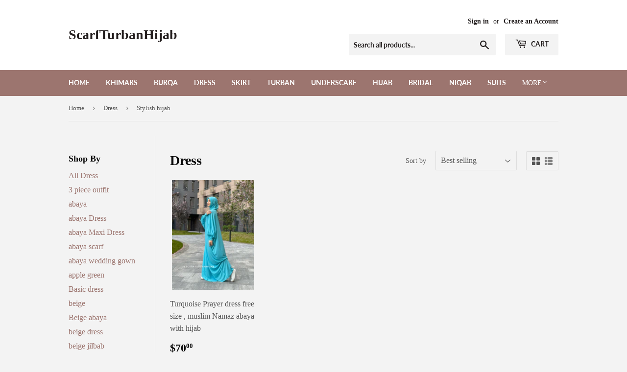

--- FILE ---
content_type: text/html; charset=utf-8
request_url: https://scarfturbanhijab.com/collections/dress-1/stylish-hijab
body_size: 25575
content:
<!doctype html>
<html class="no-touch no-js" lang="en">
<head>
  <script>(function(H){H.className=H.className.replace(/\bno-js\b/,'js')})(document.documentElement)</script>
  <!-- Basic page needs ================================================== -->
  <meta charset="utf-8">
  <meta http-equiv="X-UA-Compatible" content="IE=edge,chrome=1">

  

  <!-- Title and description ================================================== -->
  <title>
  Dress &ndash; Tagged &quot;Stylish hijab&quot; &ndash; ScarfTurbanHijab
  </title>

  

  <!-- Product meta ================================================== -->
  <!-- /snippets/social-meta-tags.liquid -->




<meta property="og:site_name" content="ScarfTurbanHijab">
<meta property="og:url" content="https://scarfturbanhijab.com/collections/dress-1/stylish-hijab">
<meta property="og:title" content="Dress">
<meta property="og:type" content="product.group">
<meta property="og:description" content="Store of the most elegant and modest hijabs! Hand sewn beautiful wraps, headdreses, khimars, bridal dresses, burqa, muslimah covers. We appreciate your individuality and take care of your beautiful look and high quality of our goods! You can order any size and color to receive something designed specially for you.">

<meta property="og:image" content="http://scarfturbanhijab.com/cdn/shop/collections/image_57cffebf-17f4-4d12-abdf-094e2985d94e_1200x1200.jpg?v=1628989937">
<meta property="og:image:secure_url" content="https://scarfturbanhijab.com/cdn/shop/collections/image_57cffebf-17f4-4d12-abdf-094e2985d94e_1200x1200.jpg?v=1628989937">


<meta name="twitter:card" content="summary_large_image">
<meta name="twitter:title" content="Dress">
<meta name="twitter:description" content="Store of the most elegant and modest hijabs! Hand sewn beautiful wraps, headdreses, khimars, bridal dresses, burqa, muslimah covers. We appreciate your individuality and take care of your beautiful look and high quality of our goods! You can order any size and color to receive something designed specially for you.">


  <!-- CSS3 variables ================================================== -->
  <style data-shopify>
  :root {
    --color-body-text: #545454;
    --color-body: #f3f3f3;
  }
</style>


  <!-- Helpers ================================================== -->
  <link rel="canonical" href="https://scarfturbanhijab.com/collections/dress-1/stylish-hijab">
  <meta name="viewport" content="width=device-width,initial-scale=1">

  <!-- CSS ================================================== -->
  <link href="//scarfturbanhijab.com/cdn/shop/t/12/assets/theme.scss.css?v=145113567545574941191768743932" rel="stylesheet" type="text/css" media="all" />

  <script>

    var moneyFormat = '${{amount}}';

    var theme = {
      strings:{
        product:{
          unavailable: "Unavailable",
          will_be_in_stock_after:"Will be in stock after [date]",
          only_left:"Only 1 left!",
          unitPrice: "Unit price",
          unitPriceSeparator: "per"
        },
        navigation:{
          more_link: "More"
        },
        map:{
          addressError: "Error looking up that address",
          addressNoResults: "No results for that address",
          addressQueryLimit: "You have exceeded the Google API usage limit. Consider upgrading to a \u003ca href=\"https:\/\/developers.google.com\/maps\/premium\/usage-limits\"\u003ePremium Plan\u003c\/a\u003e.",
          authError: "There was a problem authenticating your Google Maps API Key."
        }
      },
      settings:{
        cartType: "modal"
      }
    };theme.breadcrumbs = {
        collection: {
          title: "Dress",
          link: "https://scarfturbanhijab.com/collections/dress-1/stylish-hijab"
        }
      };
      sessionStorage.setItem("breadcrumb", JSON.stringify(theme.breadcrumbs.collection));</script>

  <!-- Header hook for plugins ================================================== -->
  <script>window.performance && window.performance.mark && window.performance.mark('shopify.content_for_header.start');</script><meta name="facebook-domain-verification" content="r4urx1a4485ixurgb5gdurthf8u58z">
<meta id="shopify-digital-wallet" name="shopify-digital-wallet" content="/11058937918/digital_wallets/dialog">
<meta name="shopify-checkout-api-token" content="b5656d510a1d0c8330a3944f44517241">
<meta id="in-context-paypal-metadata" data-shop-id="11058937918" data-venmo-supported="false" data-environment="production" data-locale="en_US" data-paypal-v4="true" data-currency="USD">
<link rel="alternate" type="application/atom+xml" title="Feed" href="/collections/dress-1/stylish-hijab.atom" />
<link rel="alternate" type="application/json+oembed" href="https://scarfturbanhijab.com/collections/dress-1/stylish-hijab.oembed">
<script async="async" src="/checkouts/internal/preloads.js?locale=en-US"></script>
<script id="shopify-features" type="application/json">{"accessToken":"b5656d510a1d0c8330a3944f44517241","betas":["rich-media-storefront-analytics"],"domain":"scarfturbanhijab.com","predictiveSearch":true,"shopId":11058937918,"locale":"en"}</script>
<script>var Shopify = Shopify || {};
Shopify.shop = "scarfturbanhijab.myshopify.com";
Shopify.locale = "en";
Shopify.currency = {"active":"USD","rate":"1.0"};
Shopify.country = "US";
Shopify.theme = {"name":"Copy of Supply","id":121455640708,"schema_name":"Supply","schema_version":"9.5.1","theme_store_id":679,"role":"main"};
Shopify.theme.handle = "null";
Shopify.theme.style = {"id":null,"handle":null};
Shopify.cdnHost = "scarfturbanhijab.com/cdn";
Shopify.routes = Shopify.routes || {};
Shopify.routes.root = "/";</script>
<script type="module">!function(o){(o.Shopify=o.Shopify||{}).modules=!0}(window);</script>
<script>!function(o){function n(){var o=[];function n(){o.push(Array.prototype.slice.apply(arguments))}return n.q=o,n}var t=o.Shopify=o.Shopify||{};t.loadFeatures=n(),t.autoloadFeatures=n()}(window);</script>
<script id="shop-js-analytics" type="application/json">{"pageType":"collection"}</script>
<script defer="defer" async type="module" src="//scarfturbanhijab.com/cdn/shopifycloud/shop-js/modules/v2/client.init-shop-cart-sync_BdyHc3Nr.en.esm.js"></script>
<script defer="defer" async type="module" src="//scarfturbanhijab.com/cdn/shopifycloud/shop-js/modules/v2/chunk.common_Daul8nwZ.esm.js"></script>
<script type="module">
  await import("//scarfturbanhijab.com/cdn/shopifycloud/shop-js/modules/v2/client.init-shop-cart-sync_BdyHc3Nr.en.esm.js");
await import("//scarfturbanhijab.com/cdn/shopifycloud/shop-js/modules/v2/chunk.common_Daul8nwZ.esm.js");

  window.Shopify.SignInWithShop?.initShopCartSync?.({"fedCMEnabled":true,"windoidEnabled":true});

</script>
<script>(function() {
  var isLoaded = false;
  function asyncLoad() {
    if (isLoaded) return;
    isLoaded = true;
    var urls = ["https:\/\/shopify.covet.pics\/covet-pics-widget-inject.js?shop=scarfturbanhijab.myshopify.com","https:\/\/call.chatra.io\/shopify?chatraId=vtDXnvwopWQjGr7oy\u0026shop=scarfturbanhijab.myshopify.com"];
    for (var i = 0; i < urls.length; i++) {
      var s = document.createElement('script');
      s.type = 'text/javascript';
      s.async = true;
      s.src = urls[i];
      var x = document.getElementsByTagName('script')[0];
      x.parentNode.insertBefore(s, x);
    }
  };
  if(window.attachEvent) {
    window.attachEvent('onload', asyncLoad);
  } else {
    window.addEventListener('load', asyncLoad, false);
  }
})();</script>
<script id="__st">var __st={"a":11058937918,"offset":-18000,"reqid":"872c7325-3ea1-4429-8fb0-916fcc0dde25-1769008425","pageurl":"scarfturbanhijab.com\/collections\/dress-1\/stylish-hijab","u":"f781b137f568","p":"collection","rtyp":"collection","rid":261878775940};</script>
<script>window.ShopifyPaypalV4VisibilityTracking = true;</script>
<script id="captcha-bootstrap">!function(){'use strict';const t='contact',e='account',n='new_comment',o=[[t,t],['blogs',n],['comments',n],[t,'customer']],c=[[e,'customer_login'],[e,'guest_login'],[e,'recover_customer_password'],[e,'create_customer']],r=t=>t.map((([t,e])=>`form[action*='/${t}']:not([data-nocaptcha='true']) input[name='form_type'][value='${e}']`)).join(','),a=t=>()=>t?[...document.querySelectorAll(t)].map((t=>t.form)):[];function s(){const t=[...o],e=r(t);return a(e)}const i='password',u='form_key',d=['recaptcha-v3-token','g-recaptcha-response','h-captcha-response',i],f=()=>{try{return window.sessionStorage}catch{return}},m='__shopify_v',_=t=>t.elements[u];function p(t,e,n=!1){try{const o=window.sessionStorage,c=JSON.parse(o.getItem(e)),{data:r}=function(t){const{data:e,action:n}=t;return t[m]||n?{data:e,action:n}:{data:t,action:n}}(c);for(const[e,n]of Object.entries(r))t.elements[e]&&(t.elements[e].value=n);n&&o.removeItem(e)}catch(o){console.error('form repopulation failed',{error:o})}}const l='form_type',E='cptcha';function T(t){t.dataset[E]=!0}const w=window,h=w.document,L='Shopify',v='ce_forms',y='captcha';let A=!1;((t,e)=>{const n=(g='f06e6c50-85a8-45c8-87d0-21a2b65856fe',I='https://cdn.shopify.com/shopifycloud/storefront-forms-hcaptcha/ce_storefront_forms_captcha_hcaptcha.v1.5.2.iife.js',D={infoText:'Protected by hCaptcha',privacyText:'Privacy',termsText:'Terms'},(t,e,n)=>{const o=w[L][v],c=o.bindForm;if(c)return c(t,g,e,D).then(n);var r;o.q.push([[t,g,e,D],n]),r=I,A||(h.body.append(Object.assign(h.createElement('script'),{id:'captcha-provider',async:!0,src:r})),A=!0)});var g,I,D;w[L]=w[L]||{},w[L][v]=w[L][v]||{},w[L][v].q=[],w[L][y]=w[L][y]||{},w[L][y].protect=function(t,e){n(t,void 0,e),T(t)},Object.freeze(w[L][y]),function(t,e,n,w,h,L){const[v,y,A,g]=function(t,e,n){const i=e?o:[],u=t?c:[],d=[...i,...u],f=r(d),m=r(i),_=r(d.filter((([t,e])=>n.includes(e))));return[a(f),a(m),a(_),s()]}(w,h,L),I=t=>{const e=t.target;return e instanceof HTMLFormElement?e:e&&e.form},D=t=>v().includes(t);t.addEventListener('submit',(t=>{const e=I(t);if(!e)return;const n=D(e)&&!e.dataset.hcaptchaBound&&!e.dataset.recaptchaBound,o=_(e),c=g().includes(e)&&(!o||!o.value);(n||c)&&t.preventDefault(),c&&!n&&(function(t){try{if(!f())return;!function(t){const e=f();if(!e)return;const n=_(t);if(!n)return;const o=n.value;o&&e.removeItem(o)}(t);const e=Array.from(Array(32),(()=>Math.random().toString(36)[2])).join('');!function(t,e){_(t)||t.append(Object.assign(document.createElement('input'),{type:'hidden',name:u})),t.elements[u].value=e}(t,e),function(t,e){const n=f();if(!n)return;const o=[...t.querySelectorAll(`input[type='${i}']`)].map((({name:t})=>t)),c=[...d,...o],r={};for(const[a,s]of new FormData(t).entries())c.includes(a)||(r[a]=s);n.setItem(e,JSON.stringify({[m]:1,action:t.action,data:r}))}(t,e)}catch(e){console.error('failed to persist form',e)}}(e),e.submit())}));const S=(t,e)=>{t&&!t.dataset[E]&&(n(t,e.some((e=>e===t))),T(t))};for(const o of['focusin','change'])t.addEventListener(o,(t=>{const e=I(t);D(e)&&S(e,y())}));const B=e.get('form_key'),M=e.get(l),P=B&&M;t.addEventListener('DOMContentLoaded',(()=>{const t=y();if(P)for(const e of t)e.elements[l].value===M&&p(e,B);[...new Set([...A(),...v().filter((t=>'true'===t.dataset.shopifyCaptcha))])].forEach((e=>S(e,t)))}))}(h,new URLSearchParams(w.location.search),n,t,e,['guest_login'])})(!0,!0)}();</script>
<script integrity="sha256-4kQ18oKyAcykRKYeNunJcIwy7WH5gtpwJnB7kiuLZ1E=" data-source-attribution="shopify.loadfeatures" defer="defer" src="//scarfturbanhijab.com/cdn/shopifycloud/storefront/assets/storefront/load_feature-a0a9edcb.js" crossorigin="anonymous"></script>
<script data-source-attribution="shopify.dynamic_checkout.dynamic.init">var Shopify=Shopify||{};Shopify.PaymentButton=Shopify.PaymentButton||{isStorefrontPortableWallets:!0,init:function(){window.Shopify.PaymentButton.init=function(){};var t=document.createElement("script");t.src="https://scarfturbanhijab.com/cdn/shopifycloud/portable-wallets/latest/portable-wallets.en.js",t.type="module",document.head.appendChild(t)}};
</script>
<script data-source-attribution="shopify.dynamic_checkout.buyer_consent">
  function portableWalletsHideBuyerConsent(e){var t=document.getElementById("shopify-buyer-consent"),n=document.getElementById("shopify-subscription-policy-button");t&&n&&(t.classList.add("hidden"),t.setAttribute("aria-hidden","true"),n.removeEventListener("click",e))}function portableWalletsShowBuyerConsent(e){var t=document.getElementById("shopify-buyer-consent"),n=document.getElementById("shopify-subscription-policy-button");t&&n&&(t.classList.remove("hidden"),t.removeAttribute("aria-hidden"),n.addEventListener("click",e))}window.Shopify?.PaymentButton&&(window.Shopify.PaymentButton.hideBuyerConsent=portableWalletsHideBuyerConsent,window.Shopify.PaymentButton.showBuyerConsent=portableWalletsShowBuyerConsent);
</script>
<script data-source-attribution="shopify.dynamic_checkout.cart.bootstrap">document.addEventListener("DOMContentLoaded",(function(){function t(){return document.querySelector("shopify-accelerated-checkout-cart, shopify-accelerated-checkout")}if(t())Shopify.PaymentButton.init();else{new MutationObserver((function(e,n){t()&&(Shopify.PaymentButton.init(),n.disconnect())})).observe(document.body,{childList:!0,subtree:!0})}}));
</script>
<script id='scb4127' type='text/javascript' async='' src='https://scarfturbanhijab.com/cdn/shopifycloud/privacy-banner/storefront-banner.js'></script><link id="shopify-accelerated-checkout-styles" rel="stylesheet" media="screen" href="https://scarfturbanhijab.com/cdn/shopifycloud/portable-wallets/latest/accelerated-checkout-backwards-compat.css" crossorigin="anonymous">
<style id="shopify-accelerated-checkout-cart">
        #shopify-buyer-consent {
  margin-top: 1em;
  display: inline-block;
  width: 100%;
}

#shopify-buyer-consent.hidden {
  display: none;
}

#shopify-subscription-policy-button {
  background: none;
  border: none;
  padding: 0;
  text-decoration: underline;
  font-size: inherit;
  cursor: pointer;
}

#shopify-subscription-policy-button::before {
  box-shadow: none;
}

      </style>

<script>window.performance && window.performance.mark && window.performance.mark('shopify.content_for_header.end');</script>

  
  

  <script src="//scarfturbanhijab.com/cdn/shop/t/12/assets/jquery-2.2.3.min.js?v=58211863146907186831637743701" type="text/javascript"></script>

  <script src="//scarfturbanhijab.com/cdn/shop/t/12/assets/lazysizes.min.js?v=8147953233334221341637743701" async="async"></script>
  <script src="//scarfturbanhijab.com/cdn/shop/t/12/assets/vendor.js?v=106177282645720727331637743704" defer="defer"></script>
  <script src="//scarfturbanhijab.com/cdn/shop/t/12/assets/theme.js?v=8756856857736833641637743715" defer="defer"></script>


	  
<!-- RYVIU APP :: Settings global -->	
    <script> var ryviu_global_settings = {"form":{"showTitle":true,"titleForm":"Rate Us","titleName":"Your Name","colorInput":"#464646","colorTitle":"#696969","noticeName":"Your name is required field","titleEmail":"Your Email","autoPublish":true,"colorNotice":"#dd2c00","colorSubmit":"#ffffff","noticeEmail":"Your email is required and valid email","titleSubmit":"Submit Your Review","titleSubject":"Review Title","titleSuccess":"Thank you! Your review is submited.","colorStarForm":"#ececec","noticeSubject":"Title is required field","showtitleForm":true,"titleMessenger":"Review Content","noticeMessenger":"Your review is required field","placeholderName":"John Smith","starActivecolor":"#fdbc00","backgroundSubmit":"#00aeef","placeholderEmail":"example@yourdomain.com","placeholderSubject":"Look great","placeholderMessenger":"Write something","loadAfterContentLoaded":true},"questions":{"by_text":"Author","of_text":"of","on_text":"am","des_form":"Ask a question to the community here","name_form":"Your Name","email_form":"Your E-Mail Adresse","input_text":"Have a question? Search for answers","title_form":"No answer found?","answer_form":"Your answers","answer_text":"Answer question","newest_text":"Latest New","notice_form":"Complete before submitting","submit_form":"Send a question","helpful_text":"Most helpful","showing_text":"Show","question_form":"Your question","titleCustomer":"","community_text":"Ask the community here","questions_text":"questions","title_answer_form":"Answer question","ask_community_text":"Ask the community","submit_answer_form":"Send a reply","write_question_text":"Ask a question","question_answer_form":"Question","placeholder_answer_form":"Answer is a required field!","placeholder_question_form":"Question is a required field!"},"mail_settings":{"notiToAdmin":false,"replyTemplate":"default","notiToCustomer":false,"autoSendRequest":false,"email_from_name":"scarfturbanhijab","enableOrderHook":false,"newReviewNotice":false,"questionTemplate":"default","requestReviewTemplate":"default"},"review_widget":{"star":1,"style":"style2","title":true,"ofText":"of","tstar1":"Terrible","tstar2":"Poor","tstar3":"Average","tstar4":"Very Good","tstar5":"Excellent","nostars":false,"nowrite":false,"hideFlag":false,"hidedate":false,"noavatar":false,"noreview":true,"order_by":"late","showText":"Show:","showspam":true,"noReviews":"No reviews","outofText":"out of","random_to":20,"ryplyText":"Comment","starStyle":"style1","starcolor":"#e6e6e6","starsText":"stars","colorTitle":"#6c8187","colorWrite":"#ffffff","customDate":"dd\/MM\/yy","dateSelect":"dateDefaut","helpulText":"Is this helpful?","latestText":"Latest","nolastname":false,"oldestText":"Oldest","paddingTop":"0","reviewText":"review","sortbyText":"Sort by:","starHeight":13,"titleWrite":"Write a review","borderColor":"#ffffff","borderStyle":"solid","borderWidth":"0","colorAvatar":"#f8f8f8","firstReview":"Write a first review now","paddingLeft":"0","random_from":0,"reviewsText":"reviews","showingText":"Showing","disableReply":false,"paddingRight":"0","payment_type":"Monthly","textVerified":"Verified Purchase","colorVerified":"#05d92d","disableHelpul":false,"disableWidget":false,"paddingBottom":"0","titleCustomer":"Customer Reviews","filter_reviews":"all","backgroundRyviu":"transparent","backgroundWrite":"#ffb102","disablePurchase":false,"starActiveStyle":"style1","starActivecolor":"#fdbc00","show_title_customer":false,"filter_reviews_local":"US"},"design_settings":{"date":"timeago","sort":"late","showing":30,"colection":true,"no_number":false,"no_review":true,"defautDate":"timeago","defaultDate":"timeago","client_theme":"default","verify_reply":true,"verify_review":true,"reviews_per_page":"10"},"import_settings":{"nameAuto":true,"translate":false,"formatName":"random","inCountries":["US"],"only_images":false,"remove_text":"","number_export":240,"import_reviews_shop":true,"disable_less_reviews":3,"disable_empty_reviews":false}};</script>
<!-- RYVIU APP -->
<link href="https://editorify.net/css/importify-review.min.css" rel="stylesheet" type="text/css" />
<link href="https://cdnjs.cloudflare.com/ajax/libs/font-awesome/4.7.0/css/font-awesome.min.css" rel="stylesheet" type="text/css" />
<script  src="https://editorify.net/js/iframe.js"></script>
<script type="text/javascript">
    var isLoadedWidgetAR = false;
    var timerScrollIframeWidgetAR = null;
    const EDITORIFY_IFRAME = 'iframe[class=edititorifyReviewsFrame]:not([src])';
    function handleIframeWidget(){
        let iframes = document.querySelectorAll(EDITORIFY_IFRAME);
        if(iframes.length){
            loadIframeWidget();
            !isLoadedWidgetAR && document.addEventListener("scroll", loadIframeWidget, false);
        }
    }
    function loadIframeWidget(){
        if(timerScrollIframeWidgetAR){
            clearTimeout(timerScrollIframeWidgetAR);
        }
        timerScrollIframeWidgetAR = setTimeout(function() {
            let iframes = document.querySelectorAll(EDITORIFY_IFRAME);
            let offsetTopNearest = iframes.length && iframes[0].offsetTop || 0;
            let scrollTop = document.documentElement.scrollTop;
            let heightScreen = document.documentElement.clientHeight;
            let contentHeight = offsetTopNearest - heightScreen;
            if (contentHeight <= scrollTop && !isLoadedWidgetAR){
                isLoadedWidgetAR = true;
                document.removeEventListener("scroll", loadIframeWidget, false);
                renderIframe(iframes);
            }
        }, 100);
    }

    function renderIframe(iframes){
        iframes.length && iframes.forEach((iframe, index) => {
            let iframeSrc = iframe.getAttribute('data-ar-src');
            iframe.setAttribute('src', iframeSrc || '');
        });
    }
    document.addEventListener("DOMContentLoaded", function () {
        let iframes = document.querySelectorAll(EDITORIFY_IFRAME);
        console.log('dewdewd')
        if(document.querySelector('#tabs #product-reviews-a')){
            document.querySelector('#tabs #product-reviews-a').click()

        }

        renderIframe(iframes);
    });
</script>
<script>
    function insertAfter(referenceNode, newNode) {
        referenceNode.parentNode.insertBefore(newNode, referenceNode.nextSibling);
    }
    window.addEventListener('message', function(e) {
        let iframe = document.querySelector(".edititorifyReviewsFrame");
        let message = e.data;

        if(window.location.href.indexOf('sunkisslover') > -1 && message.pcmPixelPostMessageEvent){
            if(message.pcmPixelPostMessageEvent.ev && message.pcmPixelPostMessageEvent.ev == "PageView"){
                let iframes = document.querySelectorAll(EDITORIFY_IFRAME);
                renderIframe(iframes);

            }

        }
        if(message.message == "resize"){
            if(message.height != 0){

                iframe.style.height = message.height + 'px';

            }
            setTimeout(function () {
                if(document.querySelector('#editorify-reviews-widget') && !document.querySelector('#editorify-reviews-widget .edititorifyReviewsFrame')){
                    document.querySelector('#editorify-reviews-widget').append(document.querySelector('.edititorifyReviewsFrame'))
                }
            },2000)

        }
        if(message.rateString){
            if(document.querySelector('.editorify-reviews-count-new')){
                document.querySelector('.editorify-reviews-count-new').remove()
            }
            var el = document.createElement( 'div');
            el.innerHTML  = message.rateString
            if(document.querySelector('.product-single__title')){
                insertAfter(document.querySelector('.product-single__title'), el);
            }else if(document.querySelector('.product-ditiles h1')){
                insertAfter(document.querySelector('.product-ditiles h1'), el);

            }else if(document.querySelector('.product-ditiles h1')){
                insertAfter(document.querySelector('.product-ditiles h1'), el);

            }else if(document.querySelector('h1.product_name')){
                insertAfter(document.querySelector('h1.product_name'), el);

            }else if(document.querySelector('h2.name')){
                insertAfter(document.querySelector('h2.name'), el);

            }else if(document.querySelector('h1.h2')){
                insertAfter(document.querySelector('h1.h2'), el);

            }else if(document.querySelector('.product-info__title h2')){
                insertAfter(document.querySelector('.product-info__title h2'), el);

            }else if(document.querySelector('h1.product__title')){
                insertAfter(document.querySelector('h1.product__title'), el);

            }else if(document.querySelector('h2.heading2')){
                insertAfter(document.querySelector('h2.heading2'), el);

            }else if(document.querySelector('h1[itemprop="name"]')){
                insertAfter(document.querySelector('h1[itemprop="name"]'), el);

            }
        }
        if(message.styleSheet){
            head = document.head || document.getElementsByTagName('head')[0],
                style = document.createElement('style');
            style.type = 'text/css';
            style.appendChild(document.createTextNode(message.styleSheet));
            head.appendChild(style);
        }
        if(message.fontPath){
            var link = document.createElement('link');
            link.rel = 'stylesheet';
            let tmp = link.cloneNode(true);
            tmp.href = message.fontPath;
            document.getElementsByTagName('head')[0].appendChild(tmp);
        }

    } , false);
</script> <link href="https://monorail-edge.shopifysvc.com" rel="dns-prefetch">
<script>(function(){if ("sendBeacon" in navigator && "performance" in window) {try {var session_token_from_headers = performance.getEntriesByType('navigation')[0].serverTiming.find(x => x.name == '_s').description;} catch {var session_token_from_headers = undefined;}var session_cookie_matches = document.cookie.match(/_shopify_s=([^;]*)/);var session_token_from_cookie = session_cookie_matches && session_cookie_matches.length === 2 ? session_cookie_matches[1] : "";var session_token = session_token_from_headers || session_token_from_cookie || "";function handle_abandonment_event(e) {var entries = performance.getEntries().filter(function(entry) {return /monorail-edge.shopifysvc.com/.test(entry.name);});if (!window.abandonment_tracked && entries.length === 0) {window.abandonment_tracked = true;var currentMs = Date.now();var navigation_start = performance.timing.navigationStart;var payload = {shop_id: 11058937918,url: window.location.href,navigation_start,duration: currentMs - navigation_start,session_token,page_type: "collection"};window.navigator.sendBeacon("https://monorail-edge.shopifysvc.com/v1/produce", JSON.stringify({schema_id: "online_store_buyer_site_abandonment/1.1",payload: payload,metadata: {event_created_at_ms: currentMs,event_sent_at_ms: currentMs}}));}}window.addEventListener('pagehide', handle_abandonment_event);}}());</script>
<script id="web-pixels-manager-setup">(function e(e,d,r,n,o){if(void 0===o&&(o={}),!Boolean(null===(a=null===(i=window.Shopify)||void 0===i?void 0:i.analytics)||void 0===a?void 0:a.replayQueue)){var i,a;window.Shopify=window.Shopify||{};var t=window.Shopify;t.analytics=t.analytics||{};var s=t.analytics;s.replayQueue=[],s.publish=function(e,d,r){return s.replayQueue.push([e,d,r]),!0};try{self.performance.mark("wpm:start")}catch(e){}var l=function(){var e={modern:/Edge?\/(1{2}[4-9]|1[2-9]\d|[2-9]\d{2}|\d{4,})\.\d+(\.\d+|)|Firefox\/(1{2}[4-9]|1[2-9]\d|[2-9]\d{2}|\d{4,})\.\d+(\.\d+|)|Chrom(ium|e)\/(9{2}|\d{3,})\.\d+(\.\d+|)|(Maci|X1{2}).+ Version\/(15\.\d+|(1[6-9]|[2-9]\d|\d{3,})\.\d+)([,.]\d+|)( \(\w+\)|)( Mobile\/\w+|) Safari\/|Chrome.+OPR\/(9{2}|\d{3,})\.\d+\.\d+|(CPU[ +]OS|iPhone[ +]OS|CPU[ +]iPhone|CPU IPhone OS|CPU iPad OS)[ +]+(15[._]\d+|(1[6-9]|[2-9]\d|\d{3,})[._]\d+)([._]\d+|)|Android:?[ /-](13[3-9]|1[4-9]\d|[2-9]\d{2}|\d{4,})(\.\d+|)(\.\d+|)|Android.+Firefox\/(13[5-9]|1[4-9]\d|[2-9]\d{2}|\d{4,})\.\d+(\.\d+|)|Android.+Chrom(ium|e)\/(13[3-9]|1[4-9]\d|[2-9]\d{2}|\d{4,})\.\d+(\.\d+|)|SamsungBrowser\/([2-9]\d|\d{3,})\.\d+/,legacy:/Edge?\/(1[6-9]|[2-9]\d|\d{3,})\.\d+(\.\d+|)|Firefox\/(5[4-9]|[6-9]\d|\d{3,})\.\d+(\.\d+|)|Chrom(ium|e)\/(5[1-9]|[6-9]\d|\d{3,})\.\d+(\.\d+|)([\d.]+$|.*Safari\/(?![\d.]+ Edge\/[\d.]+$))|(Maci|X1{2}).+ Version\/(10\.\d+|(1[1-9]|[2-9]\d|\d{3,})\.\d+)([,.]\d+|)( \(\w+\)|)( Mobile\/\w+|) Safari\/|Chrome.+OPR\/(3[89]|[4-9]\d|\d{3,})\.\d+\.\d+|(CPU[ +]OS|iPhone[ +]OS|CPU[ +]iPhone|CPU IPhone OS|CPU iPad OS)[ +]+(10[._]\d+|(1[1-9]|[2-9]\d|\d{3,})[._]\d+)([._]\d+|)|Android:?[ /-](13[3-9]|1[4-9]\d|[2-9]\d{2}|\d{4,})(\.\d+|)(\.\d+|)|Mobile Safari.+OPR\/([89]\d|\d{3,})\.\d+\.\d+|Android.+Firefox\/(13[5-9]|1[4-9]\d|[2-9]\d{2}|\d{4,})\.\d+(\.\d+|)|Android.+Chrom(ium|e)\/(13[3-9]|1[4-9]\d|[2-9]\d{2}|\d{4,})\.\d+(\.\d+|)|Android.+(UC? ?Browser|UCWEB|U3)[ /]?(15\.([5-9]|\d{2,})|(1[6-9]|[2-9]\d|\d{3,})\.\d+)\.\d+|SamsungBrowser\/(5\.\d+|([6-9]|\d{2,})\.\d+)|Android.+MQ{2}Browser\/(14(\.(9|\d{2,})|)|(1[5-9]|[2-9]\d|\d{3,})(\.\d+|))(\.\d+|)|K[Aa][Ii]OS\/(3\.\d+|([4-9]|\d{2,})\.\d+)(\.\d+|)/},d=e.modern,r=e.legacy,n=navigator.userAgent;return n.match(d)?"modern":n.match(r)?"legacy":"unknown"}(),u="modern"===l?"modern":"legacy",c=(null!=n?n:{modern:"",legacy:""})[u],f=function(e){return[e.baseUrl,"/wpm","/b",e.hashVersion,"modern"===e.buildTarget?"m":"l",".js"].join("")}({baseUrl:d,hashVersion:r,buildTarget:u}),m=function(e){var d=e.version,r=e.bundleTarget,n=e.surface,o=e.pageUrl,i=e.monorailEndpoint;return{emit:function(e){var a=e.status,t=e.errorMsg,s=(new Date).getTime(),l=JSON.stringify({metadata:{event_sent_at_ms:s},events:[{schema_id:"web_pixels_manager_load/3.1",payload:{version:d,bundle_target:r,page_url:o,status:a,surface:n,error_msg:t},metadata:{event_created_at_ms:s}}]});if(!i)return console&&console.warn&&console.warn("[Web Pixels Manager] No Monorail endpoint provided, skipping logging."),!1;try{return self.navigator.sendBeacon.bind(self.navigator)(i,l)}catch(e){}var u=new XMLHttpRequest;try{return u.open("POST",i,!0),u.setRequestHeader("Content-Type","text/plain"),u.send(l),!0}catch(e){return console&&console.warn&&console.warn("[Web Pixels Manager] Got an unhandled error while logging to Monorail."),!1}}}}({version:r,bundleTarget:l,surface:e.surface,pageUrl:self.location.href,monorailEndpoint:e.monorailEndpoint});try{o.browserTarget=l,function(e){var d=e.src,r=e.async,n=void 0===r||r,o=e.onload,i=e.onerror,a=e.sri,t=e.scriptDataAttributes,s=void 0===t?{}:t,l=document.createElement("script"),u=document.querySelector("head"),c=document.querySelector("body");if(l.async=n,l.src=d,a&&(l.integrity=a,l.crossOrigin="anonymous"),s)for(var f in s)if(Object.prototype.hasOwnProperty.call(s,f))try{l.dataset[f]=s[f]}catch(e){}if(o&&l.addEventListener("load",o),i&&l.addEventListener("error",i),u)u.appendChild(l);else{if(!c)throw new Error("Did not find a head or body element to append the script");c.appendChild(l)}}({src:f,async:!0,onload:function(){if(!function(){var e,d;return Boolean(null===(d=null===(e=window.Shopify)||void 0===e?void 0:e.analytics)||void 0===d?void 0:d.initialized)}()){var d=window.webPixelsManager.init(e)||void 0;if(d){var r=window.Shopify.analytics;r.replayQueue.forEach((function(e){var r=e[0],n=e[1],o=e[2];d.publishCustomEvent(r,n,o)})),r.replayQueue=[],r.publish=d.publishCustomEvent,r.visitor=d.visitor,r.initialized=!0}}},onerror:function(){return m.emit({status:"failed",errorMsg:"".concat(f," has failed to load")})},sri:function(e){var d=/^sha384-[A-Za-z0-9+/=]+$/;return"string"==typeof e&&d.test(e)}(c)?c:"",scriptDataAttributes:o}),m.emit({status:"loading"})}catch(e){m.emit({status:"failed",errorMsg:(null==e?void 0:e.message)||"Unknown error"})}}})({shopId: 11058937918,storefrontBaseUrl: "https://scarfturbanhijab.com",extensionsBaseUrl: "https://extensions.shopifycdn.com/cdn/shopifycloud/web-pixels-manager",monorailEndpoint: "https://monorail-edge.shopifysvc.com/unstable/produce_batch",surface: "storefront-renderer",enabledBetaFlags: ["2dca8a86"],webPixelsConfigList: [{"id":"131006596","configuration":"{\"pixel_id\":\"167704228766803\",\"pixel_type\":\"facebook_pixel\",\"metaapp_system_user_token\":\"-\"}","eventPayloadVersion":"v1","runtimeContext":"OPEN","scriptVersion":"ca16bc87fe92b6042fbaa3acc2fbdaa6","type":"APP","apiClientId":2329312,"privacyPurposes":["ANALYTICS","MARKETING","SALE_OF_DATA"],"dataSharingAdjustments":{"protectedCustomerApprovalScopes":["read_customer_address","read_customer_email","read_customer_name","read_customer_personal_data","read_customer_phone"]}},{"id":"shopify-app-pixel","configuration":"{}","eventPayloadVersion":"v1","runtimeContext":"STRICT","scriptVersion":"0450","apiClientId":"shopify-pixel","type":"APP","privacyPurposes":["ANALYTICS","MARKETING"]},{"id":"shopify-custom-pixel","eventPayloadVersion":"v1","runtimeContext":"LAX","scriptVersion":"0450","apiClientId":"shopify-pixel","type":"CUSTOM","privacyPurposes":["ANALYTICS","MARKETING"]}],isMerchantRequest: false,initData: {"shop":{"name":"ScarfTurbanHijab","paymentSettings":{"currencyCode":"USD"},"myshopifyDomain":"scarfturbanhijab.myshopify.com","countryCode":"UA","storefrontUrl":"https:\/\/scarfturbanhijab.com"},"customer":null,"cart":null,"checkout":null,"productVariants":[],"purchasingCompany":null},},"https://scarfturbanhijab.com/cdn","fcfee988w5aeb613cpc8e4bc33m6693e112",{"modern":"","legacy":""},{"shopId":"11058937918","storefrontBaseUrl":"https:\/\/scarfturbanhijab.com","extensionBaseUrl":"https:\/\/extensions.shopifycdn.com\/cdn\/shopifycloud\/web-pixels-manager","surface":"storefront-renderer","enabledBetaFlags":"[\"2dca8a86\"]","isMerchantRequest":"false","hashVersion":"fcfee988w5aeb613cpc8e4bc33m6693e112","publish":"custom","events":"[[\"page_viewed\",{}],[\"collection_viewed\",{\"collection\":{\"id\":\"261878775940\",\"title\":\"Dress\",\"productVariants\":[{\"price\":{\"amount\":70.0,\"currencyCode\":\"USD\"},\"product\":{\"title\":\"Turquoise Prayer dress free size , muslim Namaz abaya with hijab\",\"vendor\":\"ScarfTurbanHijab\",\"id\":\"7238417449092\",\"untranslatedTitle\":\"Turquoise Prayer dress free size , muslim Namaz abaya with hijab\",\"url\":\"\/products\/turquoise-prayer-dress-free-size-muslim-namaz-abaya-with-hijab\",\"type\":\"Dress\"},\"id\":\"41766757957764\",\"image\":{\"src\":\"\/\/scarfturbanhijab.com\/cdn\/shop\/files\/il_fullxfull.3271820368_h8tz.jpg?v=1709904788\"},\"sku\":\"\",\"title\":\"S\",\"untranslatedTitle\":\"S\"}]}}]]"});</script><script>
  window.ShopifyAnalytics = window.ShopifyAnalytics || {};
  window.ShopifyAnalytics.meta = window.ShopifyAnalytics.meta || {};
  window.ShopifyAnalytics.meta.currency = 'USD';
  var meta = {"products":[{"id":7238417449092,"gid":"gid:\/\/shopify\/Product\/7238417449092","vendor":"ScarfTurbanHijab","type":"Dress","handle":"turquoise-prayer-dress-free-size-muslim-namaz-abaya-with-hijab","variants":[{"id":41766757957764,"price":7000,"name":"Turquoise Prayer dress free size , muslim Namaz abaya with hijab - S","public_title":"S","sku":""},{"id":41766757990532,"price":7000,"name":"Turquoise Prayer dress free size , muslim Namaz abaya with hijab - M","public_title":"M","sku":""},{"id":41766758023300,"price":7000,"name":"Turquoise Prayer dress free size , muslim Namaz abaya with hijab - L","public_title":"L","sku":""},{"id":41766758056068,"price":7000,"name":"Turquoise Prayer dress free size , muslim Namaz abaya with hijab - XL","public_title":"XL","sku":""},{"id":41766758088836,"price":7000,"name":"Turquoise Prayer dress free size , muslim Namaz abaya with hijab - 2XL","public_title":"2XL","sku":""},{"id":41766758121604,"price":7000,"name":"Turquoise Prayer dress free size , muslim Namaz abaya with hijab - 3XL","public_title":"3XL","sku":""},{"id":41766758154372,"price":7000,"name":"Turquoise Prayer dress free size , muslim Namaz abaya with hijab - 4XL","public_title":"4XL","sku":""},{"id":41766758187140,"price":7000,"name":"Turquoise Prayer dress free size , muslim Namaz abaya with hijab - 5XL","public_title":"5XL","sku":""}],"remote":false}],"page":{"pageType":"collection","resourceType":"collection","resourceId":261878775940,"requestId":"872c7325-3ea1-4429-8fb0-916fcc0dde25-1769008425"}};
  for (var attr in meta) {
    window.ShopifyAnalytics.meta[attr] = meta[attr];
  }
</script>
<script class="analytics">
  (function () {
    var customDocumentWrite = function(content) {
      var jquery = null;

      if (window.jQuery) {
        jquery = window.jQuery;
      } else if (window.Checkout && window.Checkout.$) {
        jquery = window.Checkout.$;
      }

      if (jquery) {
        jquery('body').append(content);
      }
    };

    var hasLoggedConversion = function(token) {
      if (token) {
        return document.cookie.indexOf('loggedConversion=' + token) !== -1;
      }
      return false;
    }

    var setCookieIfConversion = function(token) {
      if (token) {
        var twoMonthsFromNow = new Date(Date.now());
        twoMonthsFromNow.setMonth(twoMonthsFromNow.getMonth() + 2);

        document.cookie = 'loggedConversion=' + token + '; expires=' + twoMonthsFromNow;
      }
    }

    var trekkie = window.ShopifyAnalytics.lib = window.trekkie = window.trekkie || [];
    if (trekkie.integrations) {
      return;
    }
    trekkie.methods = [
      'identify',
      'page',
      'ready',
      'track',
      'trackForm',
      'trackLink'
    ];
    trekkie.factory = function(method) {
      return function() {
        var args = Array.prototype.slice.call(arguments);
        args.unshift(method);
        trekkie.push(args);
        return trekkie;
      };
    };
    for (var i = 0; i < trekkie.methods.length; i++) {
      var key = trekkie.methods[i];
      trekkie[key] = trekkie.factory(key);
    }
    trekkie.load = function(config) {
      trekkie.config = config || {};
      trekkie.config.initialDocumentCookie = document.cookie;
      var first = document.getElementsByTagName('script')[0];
      var script = document.createElement('script');
      script.type = 'text/javascript';
      script.onerror = function(e) {
        var scriptFallback = document.createElement('script');
        scriptFallback.type = 'text/javascript';
        scriptFallback.onerror = function(error) {
                var Monorail = {
      produce: function produce(monorailDomain, schemaId, payload) {
        var currentMs = new Date().getTime();
        var event = {
          schema_id: schemaId,
          payload: payload,
          metadata: {
            event_created_at_ms: currentMs,
            event_sent_at_ms: currentMs
          }
        };
        return Monorail.sendRequest("https://" + monorailDomain + "/v1/produce", JSON.stringify(event));
      },
      sendRequest: function sendRequest(endpointUrl, payload) {
        // Try the sendBeacon API
        if (window && window.navigator && typeof window.navigator.sendBeacon === 'function' && typeof window.Blob === 'function' && !Monorail.isIos12()) {
          var blobData = new window.Blob([payload], {
            type: 'text/plain'
          });

          if (window.navigator.sendBeacon(endpointUrl, blobData)) {
            return true;
          } // sendBeacon was not successful

        } // XHR beacon

        var xhr = new XMLHttpRequest();

        try {
          xhr.open('POST', endpointUrl);
          xhr.setRequestHeader('Content-Type', 'text/plain');
          xhr.send(payload);
        } catch (e) {
          console.log(e);
        }

        return false;
      },
      isIos12: function isIos12() {
        return window.navigator.userAgent.lastIndexOf('iPhone; CPU iPhone OS 12_') !== -1 || window.navigator.userAgent.lastIndexOf('iPad; CPU OS 12_') !== -1;
      }
    };
    Monorail.produce('monorail-edge.shopifysvc.com',
      'trekkie_storefront_load_errors/1.1',
      {shop_id: 11058937918,
      theme_id: 121455640708,
      app_name: "storefront",
      context_url: window.location.href,
      source_url: "//scarfturbanhijab.com/cdn/s/trekkie.storefront.cd680fe47e6c39ca5d5df5f0a32d569bc48c0f27.min.js"});

        };
        scriptFallback.async = true;
        scriptFallback.src = '//scarfturbanhijab.com/cdn/s/trekkie.storefront.cd680fe47e6c39ca5d5df5f0a32d569bc48c0f27.min.js';
        first.parentNode.insertBefore(scriptFallback, first);
      };
      script.async = true;
      script.src = '//scarfturbanhijab.com/cdn/s/trekkie.storefront.cd680fe47e6c39ca5d5df5f0a32d569bc48c0f27.min.js';
      first.parentNode.insertBefore(script, first);
    };
    trekkie.load(
      {"Trekkie":{"appName":"storefront","development":false,"defaultAttributes":{"shopId":11058937918,"isMerchantRequest":null,"themeId":121455640708,"themeCityHash":"15816824901221983580","contentLanguage":"en","currency":"USD","eventMetadataId":"2dba308b-7be6-4d43-b1d9-7d9e2a90928f"},"isServerSideCookieWritingEnabled":true,"monorailRegion":"shop_domain","enabledBetaFlags":["65f19447"]},"Session Attribution":{},"S2S":{"facebookCapiEnabled":true,"source":"trekkie-storefront-renderer","apiClientId":580111}}
    );

    var loaded = false;
    trekkie.ready(function() {
      if (loaded) return;
      loaded = true;

      window.ShopifyAnalytics.lib = window.trekkie;

      var originalDocumentWrite = document.write;
      document.write = customDocumentWrite;
      try { window.ShopifyAnalytics.merchantGoogleAnalytics.call(this); } catch(error) {};
      document.write = originalDocumentWrite;

      window.ShopifyAnalytics.lib.page(null,{"pageType":"collection","resourceType":"collection","resourceId":261878775940,"requestId":"872c7325-3ea1-4429-8fb0-916fcc0dde25-1769008425","shopifyEmitted":true});

      var match = window.location.pathname.match(/checkouts\/(.+)\/(thank_you|post_purchase)/)
      var token = match? match[1]: undefined;
      if (!hasLoggedConversion(token)) {
        setCookieIfConversion(token);
        window.ShopifyAnalytics.lib.track("Viewed Product Category",{"currency":"USD","category":"Collection: dress-1","collectionName":"dress-1","collectionId":261878775940,"nonInteraction":true},undefined,undefined,{"shopifyEmitted":true});
      }
    });


        var eventsListenerScript = document.createElement('script');
        eventsListenerScript.async = true;
        eventsListenerScript.src = "//scarfturbanhijab.com/cdn/shopifycloud/storefront/assets/shop_events_listener-3da45d37.js";
        document.getElementsByTagName('head')[0].appendChild(eventsListenerScript);

})();</script>
<script
  defer
  src="https://scarfturbanhijab.com/cdn/shopifycloud/perf-kit/shopify-perf-kit-3.0.4.min.js"
  data-application="storefront-renderer"
  data-shop-id="11058937918"
  data-render-region="gcp-us-central1"
  data-page-type="collection"
  data-theme-instance-id="121455640708"
  data-theme-name="Supply"
  data-theme-version="9.5.1"
  data-monorail-region="shop_domain"
  data-resource-timing-sampling-rate="10"
  data-shs="true"
  data-shs-beacon="true"
  data-shs-export-with-fetch="true"
  data-shs-logs-sample-rate="1"
  data-shs-beacon-endpoint="https://scarfturbanhijab.com/api/collect"
></script>
</head>

<body id="dress" class="template-collection">

  <div id="shopify-section-header" class="shopify-section header-section"><header class="site-header" role="banner" data-section-id="header" data-section-type="header-section">
  <div class="wrapper">

    <div class="grid--full">
      <div class="grid-item large--one-half">
        
          <div class="h1 header-logo" itemscope itemtype="http://schema.org/Organization">
        
          
            <a href="/" itemprop="url">ScarfTurbanHijab</a>
          
        
          </div>
        
      </div>

      <div class="grid-item large--one-half text-center large--text-right">
        
          <div class="site-header--text-links">
            

            
              <span class="site-header--meta-links medium-down--hide">
                
                  <a href="https://shopify.com/11058937918/account?locale=en&amp;region_country=US" id="customer_login_link">Sign in</a>
                  <span class="site-header--spacer">or</span>
                  <a href="https://shopify.com/11058937918/account?locale=en" id="customer_register_link">Create an Account</a>
                
              </span>
            
          </div>

          <br class="medium-down--hide">
        

        <form action="/search" method="get" class="search-bar" role="search">
  <input type="hidden" name="type" value="product">

  <input type="search" name="q" value="" placeholder="Search all products..." aria-label="Search all products...">
  <button type="submit" class="search-bar--submit icon-fallback-text">
    <span class="icon icon-search" aria-hidden="true"></span>
    <span class="fallback-text">Search</span>
  </button>
</form>


        <a href="/cart" class="header-cart-btn cart-toggle">
          <span class="icon icon-cart"></span>
          Cart <span class="cart-count cart-badge--desktop hidden-count">0</span>
        </a>
      </div>
    </div>

  </div>
</header>

<div id="mobileNavBar">
  <div class="display-table-cell">
    <button class="menu-toggle mobileNavBar-link" aria-controls="navBar" aria-expanded="false"><span class="icon icon-hamburger" aria-hidden="true"></span>Menu</button>
  </div>
  <div class="display-table-cell">
    <a href="/cart" class="cart-toggle mobileNavBar-link">
      <span class="icon icon-cart"></span>
      Cart <span class="cart-count hidden-count">0</span>
    </a>
  </div>
</div>

<nav class="nav-bar" id="navBar" role="navigation">
  <div class="wrapper">
    <form action="/search" method="get" class="search-bar" role="search">
  <input type="hidden" name="type" value="product">

  <input type="search" name="q" value="" placeholder="Search all products..." aria-label="Search all products...">
  <button type="submit" class="search-bar--submit icon-fallback-text">
    <span class="icon icon-search" aria-hidden="true"></span>
    <span class="fallback-text">Search</span>
  </button>
</form>

    <ul class="mobile-nav" id="MobileNav">
  
  
    
      <li>
        <a
          href="/"
          class="mobile-nav--link"
          data-meganav-type="child"
          >
            Home
        </a>
      </li>
    
  
    
      <li>
        <a
          href="/collections/khimars"
          class="mobile-nav--link"
          data-meganav-type="child"
          >
            Khimars
        </a>
      </li>
    
  
    
      <li>
        <a
          href="/collections/burqa"
          class="mobile-nav--link"
          data-meganav-type="child"
          >
            Burqa
        </a>
      </li>
    
  
    
      <li class="mobile-nav--active">
        <a
          href="/collections/dress-1"
          class="mobile-nav--link"
          data-meganav-type="child"
          aria-current="page">
            Dress
        </a>
      </li>
    
  
    
      <li>
        <a
          href="/collections/skirt"
          class="mobile-nav--link"
          data-meganav-type="child"
          >
            Skirt 
        </a>
      </li>
    
  
    
      <li>
        <a
          href="/collections/turban"
          class="mobile-nav--link"
          data-meganav-type="child"
          >
            Turban
        </a>
      </li>
    
  
    
      <li>
        <a
          href="/collections/under-hijab"
          class="mobile-nav--link"
          data-meganav-type="child"
          >
            Underscarf 
        </a>
      </li>
    
  
    
      <li>
        <a
          href="/collections/hijab"
          class="mobile-nav--link"
          data-meganav-type="child"
          >
            Hijab
        </a>
      </li>
    
  
    
      <li>
        <a
          href="/collections/bridal"
          class="mobile-nav--link"
          data-meganav-type="child"
          >
            Bridal
        </a>
      </li>
    
  
    
      <li>
        <a
          href="/collections/niqab"
          class="mobile-nav--link"
          data-meganav-type="child"
          >
            Niqab 
        </a>
      </li>
    
  
    
      <li>
        <a
          href="/collections/suit"
          class="mobile-nav--link"
          data-meganav-type="child"
          >
            Suits
        </a>
      </li>
    
  
    
      <li>
        <a
          href="/collections/men-clothing"
          class="mobile-nav--link"
          data-meganav-type="child"
          >
            Men clothing
        </a>
      </li>
    
  
    
      <li>
        <a
          href="/pages/contact-us"
          class="mobile-nav--link"
          data-meganav-type="child"
          >
            Contact us
        </a>
      </li>
    
  
    
      <li>
        <a
          href="/collections"
          class="mobile-nav--link"
          data-meganav-type="child"
          >
            Shop all
        </a>
      </li>
    
  

  
    
      <li class="customer-navlink large--hide"><a href="https://shopify.com/11058937918/account?locale=en&amp;region_country=US" id="customer_login_link">Sign in</a></li>
      <li class="customer-navlink large--hide"><a href="https://shopify.com/11058937918/account?locale=en" id="customer_register_link">Create an Account</a></li>
    
  
</ul>

    <ul class="site-nav" id="AccessibleNav">
  
  
    
      <li>
        <a
          href="/"
          class="site-nav--link"
          data-meganav-type="child"
          >
            Home
        </a>
      </li>
    
  
    
      <li>
        <a
          href="/collections/khimars"
          class="site-nav--link"
          data-meganav-type="child"
          >
            Khimars
        </a>
      </li>
    
  
    
      <li>
        <a
          href="/collections/burqa"
          class="site-nav--link"
          data-meganav-type="child"
          >
            Burqa
        </a>
      </li>
    
  
    
      <li class="site-nav--active">
        <a
          href="/collections/dress-1"
          class="site-nav--link"
          data-meganav-type="child"
          aria-current="page">
            Dress
        </a>
      </li>
    
  
    
      <li>
        <a
          href="/collections/skirt"
          class="site-nav--link"
          data-meganav-type="child"
          >
            Skirt 
        </a>
      </li>
    
  
    
      <li>
        <a
          href="/collections/turban"
          class="site-nav--link"
          data-meganav-type="child"
          >
            Turban
        </a>
      </li>
    
  
    
      <li>
        <a
          href="/collections/under-hijab"
          class="site-nav--link"
          data-meganav-type="child"
          >
            Underscarf 
        </a>
      </li>
    
  
    
      <li>
        <a
          href="/collections/hijab"
          class="site-nav--link"
          data-meganav-type="child"
          >
            Hijab
        </a>
      </li>
    
  
    
      <li>
        <a
          href="/collections/bridal"
          class="site-nav--link"
          data-meganav-type="child"
          >
            Bridal
        </a>
      </li>
    
  
    
      <li>
        <a
          href="/collections/niqab"
          class="site-nav--link"
          data-meganav-type="child"
          >
            Niqab 
        </a>
      </li>
    
  
    
      <li>
        <a
          href="/collections/suit"
          class="site-nav--link"
          data-meganav-type="child"
          >
            Suits
        </a>
      </li>
    
  
    
      <li>
        <a
          href="/collections/men-clothing"
          class="site-nav--link"
          data-meganav-type="child"
          >
            Men clothing
        </a>
      </li>
    
  
    
      <li>
        <a
          href="/pages/contact-us"
          class="site-nav--link"
          data-meganav-type="child"
          >
            Contact us
        </a>
      </li>
    
  
    
      <li>
        <a
          href="/collections"
          class="site-nav--link"
          data-meganav-type="child"
          >
            Shop all
        </a>
      </li>
    
  

  
    
      <li class="customer-navlink large--hide"><a href="https://shopify.com/11058937918/account?locale=en&amp;region_country=US" id="customer_login_link">Sign in</a></li>
      <li class="customer-navlink large--hide"><a href="https://shopify.com/11058937918/account?locale=en" id="customer_register_link">Create an Account</a></li>
    
  
</ul>

  </div>
</nav>




</div>

  <main class="wrapper main-content" role="main">

    

<div id="shopify-section-collection-template" class="shopify-section collection-template-section">








<nav class="breadcrumb" role="navigation" aria-label="breadcrumbs">
  <a href="/" title="Back to the frontpage" id="breadcrumb-home">Home</a>

  

    <span class="divider" aria-hidden="true">&rsaquo;</span>

    
<a href="/collections/dress-1" title="">Dress</a>

      <span class="divider" aria-hidden="true">&rsaquo;</span>

      

        
        
        

        
        <span>
          Stylish hijab
        </span>
        

        

      

    

  
</nav>

<script>
  if(sessionStorage.breadcrumb) {
    theme.breadcrumbs = {};
    theme.breadcrumbs.collection = JSON.parse(sessionStorage.breadcrumb);
    var showCollection = false;}
</script>






<div id="CollectionSection" data-section-id="collection-template" data-section-type="collection-template">
  <div class="grid grid-border">

    
    <aside class="sidebar grid-item large--one-fifth collection-filters" id="collectionFilters">
      


  <h2 class="h3">Shop By</h2>
  

    
    <ul><li class="active-filter">
          
<a href="/collections/dress-1">
              All
              
              Dress
              
            </a>

          
</li>
      
        
        
        

        
          
            <li><a href="/collections/dress-1/3-piece-outfit" title="Show products matching tag 3 piece outfit">3 piece outfit</a></li>
          
        
      
        
        
        

        
          
            <li><a href="/collections/dress-1/abaya" title="Show products matching tag abaya">abaya</a></li>
          
        
      
        
        
        

        
          
            <li><a href="/collections/dress-1/abaya-dress" title="Show products matching tag abaya Dress">abaya Dress</a></li>
          
        
      
        
        
        

        
          
            <li><a href="/collections/dress-1/abaya-maxi-dress" title="Show products matching tag abaya Maxi Dress">abaya Maxi Dress</a></li>
          
        
      
        
        
        

        
          
            <li><a href="/collections/dress-1/abaya-scarf" title="Show products matching tag abaya scarf">abaya scarf</a></li>
          
        
      
        
        
        

        
          
            <li><a href="/collections/dress-1/abaya-wedding-gown" title="Show products matching tag abaya wedding gown">abaya wedding gown</a></li>
          
        
      
        
        
        

        
          
            <li><a href="/collections/dress-1/apple-green" title="Show products matching tag apple green">apple green</a></li>
          
        
      
        
        
        

        
          
            <li><a href="/collections/dress-1/basic-dress" title="Show products matching tag Basic dress">Basic dress</a></li>
          
        
      
        
        
        

        
          
            <li><a href="/collections/dress-1/beige" title="Show products matching tag beige">beige</a></li>
          
        
      
        
        
        

        
          
            <li><a href="/collections/dress-1/beige-abaya" title="Show products matching tag Beige abaya">Beige abaya</a></li>
          
        
      
        
        
        

        
          
            <li><a href="/collections/dress-1/beige-dress" title="Show products matching tag beige dress">beige dress</a></li>
          
        
      
        
        
        

        
          
            <li><a href="/collections/dress-1/beige-jilbab" title="Show products matching tag beige jilbab">beige jilbab</a></li>
          
        
      
        
        
        

        
          
            <li><a href="/collections/dress-1/beige-khimar" title="Show products matching tag beige khimar">beige khimar</a></li>
          
        
      
        
        
        

        
          
            <li><a href="/collections/dress-1/beige-silk-maxi-dress" title="Show products matching tag Beige silk maxi dress">Beige silk maxi dress</a></li>
          
        
      
        
        
        

        
          
            <li><a href="/collections/dress-1/black" title="Show products matching tag black">black</a></li>
          
        
      
        
        
        

        
          
            <li><a href="/collections/dress-1/black-abaya" title="Show products matching tag Black abaya">Black abaya</a></li>
          
        
      
        
        
        

        
          
            <li><a href="/collections/dress-1/black-abaya-hijab" title="Show products matching tag black abaya hijab">black abaya hijab</a></li>
          
        
      
        
        
        

        
          
            <li><a href="/collections/dress-1/black-burqa" title="Show products matching tag black burqa">black burqa</a></li>
          
        
      
        
        
        

        
          
            <li><a href="/collections/dress-1/black-cape" title="Show products matching tag Black Cape">Black Cape</a></li>
          
        
      
        
        
        

        
          
            <li><a href="/collections/dress-1/black-dress" title="Show products matching tag black dress">black dress</a></li>
          
        
      
        
        
        

        
          
            <li><a href="/collections/dress-1/black-hijab" title="Show products matching tag black hijab">black hijab</a></li>
          
        
      
        
        
        

        
          
            <li><a href="/collections/dress-1/black-jilbab" title="Show products matching tag black jilbab">black jilbab</a></li>
          
        
      
        
        
        

        
          
            <li><a href="/collections/dress-1/black-khimar" title="Show products matching tag Black Khimar">Black Khimar</a></li>
          
        
      
        
        
        

        
          
            <li><a href="/collections/dress-1/black-muslim-suit" title="Show products matching tag Black muslim suit">Black muslim suit</a></li>
          
        
      
        
        
        

        
          
            <li><a href="/collections/dress-1/black-niqab" title="Show products matching tag black niqab">black niqab</a></li>
          
        
      
        
        
        

        
          
            <li><a href="/collections/dress-1/blackfriday" title="Show products matching tag Blackfriday">Blackfriday</a></li>
          
        
      
        
        
        

        
          
            <li><a href="/collections/dress-1/blue" title="Show products matching tag blue">blue</a></li>
          
        
      
        
        
        

        
          
            <li><a href="/collections/dress-1/blue-abaya" title="Show products matching tag Blue Abaya">Blue Abaya</a></li>
          
        
      
        
        
        

        
          
            <li><a href="/collections/dress-1/blue-and-white-dress" title="Show products matching tag Blue and white dress">Blue and white dress</a></li>
          
        
      
        
        
        

        
          
            <li><a href="/collections/dress-1/blue-burqa" title="Show products matching tag blue Burqa">blue Burqa</a></li>
          
        
      
        
        
        

        
          
            <li><a href="/collections/dress-1/blue-hijab" title="Show products matching tag blue hijab">blue hijab</a></li>
          
        
      
        
        
        

        
          
            <li><a href="/collections/dress-1/blue-jilbab" title="Show products matching tag blue jilbab">blue jilbab</a></li>
          
        
      
        
        
        

        
          
            <li><a href="/collections/dress-1/bohemian-look" title="Show products matching tag Bohemian look">Bohemian look</a></li>
          
        
      
        
        
        

        
          
            <li><a href="/collections/dress-1/boho-chick-dress" title="Show products matching tag boho chick dress">boho chick dress</a></li>
          
        
      
        
        
        

        
          
            <li><a href="/collections/dress-1/boho-oversized" title="Show products matching tag boho oversized">boho oversized</a></li>
          
        
      
        
        
        

        
          
            <li><a href="/collections/dress-1/breathable-abaya" title="Show products matching tag Breathable abaya">Breathable abaya</a></li>
          
        
      
        
        
        

        
          
            <li><a href="/collections/dress-1/bridal-abaya" title="Show products matching tag bridal abaya">bridal abaya</a></li>
          
        
      
        
        
        

        
          
            <li><a href="/collections/dress-1/bridal-hijab" title="Show products matching tag bridal hijab">bridal hijab</a></li>
          
        
      
        
        
        

        
          
            <li><a href="/collections/dress-1/brown" title="Show products matching tag brown">brown</a></li>
          
        
      
        
        
        

        
          
            <li><a href="/collections/dress-1/brown-hijab" title="Show products matching tag brown hijab">brown hijab</a></li>
          
        
      
        
        
        

        
          
            <li><a href="/collections/dress-1/brown-khimar" title="Show products matching tag brown khimar">brown khimar</a></li>
          
        
      
        
        
        

        
          
            <li><a href="/collections/dress-1/burgundy" title="Show products matching tag burgundy">burgundy</a></li>
          
        
      
        
        
        

        
          
            <li><a href="/collections/dress-1/burgundy-jilbab" title="Show products matching tag Burgundy  jilbab">Burgundy  jilbab</a></li>
          
        
      
        
        
        

        
          
            <li><a href="/collections/dress-1/burgundy-burqa" title="Show products matching tag burgundy burqa">burgundy burqa</a></li>
          
        
      
        
        
        

        
          
            <li><a href="/collections/dress-1/burgundy-khimar" title="Show products matching tag Burgundy Khimar">Burgundy Khimar</a></li>
          
        
      
        
        
        

        
          
            <li><a href="/collections/dress-1/burgundy-khimar-dress" title="Show products matching tag burgundy khimar dress">burgundy khimar dress</a></li>
          
        
      
        
        
        

        
          
            <li><a href="/collections/dress-1/burgundy-scarf" title="Show products matching tag burgundy scarf">burgundy scarf</a></li>
          
        
      
        
        
        

        
          
            <li><a href="/collections/dress-1/cape" title="Show products matching tag cape">cape</a></li>
          
        
      
        
        
        

        
          
            <li><a href="/collections/dress-1/cape-jilbab" title="Show products matching tag cape jilbab">cape jilbab</a></li>
          
        
      
        
        
        

        
          
            <li><a href="/collections/dress-1/catholic-wedding" title="Show products matching tag catholic wedding">catholic wedding</a></li>
          
        
      
        
        
        

        
          
            <li><a href="/collections/dress-1/chadar" title="Show products matching tag Chadar">Chadar</a></li>
          
        
      
        
        
        

        
          
            <li><a href="/collections/dress-1/chador" title="Show products matching tag Chador">Chador</a></li>
          
        
      
        
        
        

        
          
            <li><a href="/collections/dress-1/chic-kaftan" title="Show products matching tag Chic kaftan">Chic kaftan</a></li>
          
        
      
        
        
        

        
          
            <li><a href="/collections/dress-1/cotton" title="Show products matching tag cotton">cotton</a></li>
          
        
      
        
        
        

        
          
            <li><a href="/collections/dress-1/cotton-hijab" title="Show products matching tag cotton hijab">cotton hijab</a></li>
          
        
      
        
        
        

        
          
            <li><a href="/collections/dress-1/december" title="Show products matching tag December">December</a></li>
          
        
      
        
        
        

        
          
            <li><a href="/collections/dress-1/dress" title="Show products matching tag dress">dress</a></li>
          
        
      
        
        
        

        
          
            <li><a href="/collections/dress-1/dress-cotton" title="Show products matching tag dress  cotton">dress  cotton</a></li>
          
        
      
        
        
        

        
          
            <li><a href="/collections/dress-1/dress-with-hijab" title="Show products matching tag dress with hijab">dress with hijab</a></li>
          
        
      
        
        
        

        
          
            <li><a href="/collections/dress-1/dubai-abaya" title="Show products matching tag DUBAI ABAYA">DUBAI ABAYA</a></li>
          
        
      
        
        
        

        
          
            <li><a href="/collections/dress-1/dubai-kaftan" title="Show products matching tag Dubai Kaftan">Dubai Kaftan</a></li>
          
        
      
        
        
        

        
          
            <li><a href="/collections/dress-1/eggplant" title="Show products matching tag eggplant">eggplant</a></li>
          
        
      
        
        
        

        
          
            <li><a href="/collections/dress-1/eid-dress-for-women" title="Show products matching tag Eid dress for women">Eid dress for women</a></li>
          
        
      
        
        
        

        
          
            <li><a href="/collections/dress-1/elegant-abaya" title="Show products matching tag elegant abaya">elegant abaya</a></li>
          
        
      
        
        
        

        
          
            <li><a href="/collections/dress-1/elegant-burqa" title="Show products matching tag elegant burqa">elegant burqa</a></li>
          
        
      
        
        
        

        
          
            <li><a href="/collections/dress-1/elegant-dress" title="Show products matching tag elegant dress">elegant dress</a></li>
          
        
      
        
        
        

        
          
            <li><a href="/collections/dress-1/elegant-hijab" title="Show products matching tag Elegant hijab">Elegant hijab</a></li>
          
        
      
        
        
        

        
          
            <li><a href="/collections/dress-1/elegant-muslim-dress" title="Show products matching tag Elegant muslim dress">Elegant muslim dress</a></li>
          
        
      
        
        
        

        
          
            <li><a href="/collections/dress-1/emerald" title="Show products matching tag emerald">emerald</a></li>
          
        
      
        
        
        

        
          
            <li><a href="/collections/dress-1/emetald" title="Show products matching tag emetald">emetald</a></li>
          
        
      
        
        
        

        
          
            <li><a href="/collections/dress-1/engagement-dress" title="Show products matching tag engagement dress">engagement dress</a></li>
          
        
      
        
        
        

        
          
            <li><a href="/collections/dress-1/evening-dress" title="Show products matching tag evening dress">evening dress</a></li>
          
        
      
        
        
        

        
          
            <li><a href="/collections/dress-1/evryday-hijab" title="Show products matching tag evryday hijab">evryday hijab</a></li>
          
        
      
        
        
        

        
          
            <li><a href="/collections/dress-1/farasha-caftan" title="Show products matching tag Farasha Caftan">Farasha Caftan</a></li>
          
        
      
        
        
        

        
          
            <li><a href="/collections/dress-1/festive-attire" title="Show products matching tag Festive attire">Festive attire</a></li>
          
        
      
        
        
        

        
          
            <li><a href="/collections/dress-1/festive-clothing" title="Show products matching tag festive clothing">festive clothing</a></li>
          
        
      
        
        
        

        
          
            <li><a href="/collections/dress-1/floral-maxi-dress" title="Show products matching tag Floral Maxi Dress">Floral Maxi Dress</a></li>
          
        
      
        
        
        

        
          
            <li><a href="/collections/dress-1/floral-niqab" title="Show products matching tag floral niqab">floral niqab</a></li>
          
        
      
        
        
        

        
          
            <li><a href="/collections/dress-1/for-engagement" title="Show products matching tag for engagement">for engagement</a></li>
          
        
      
        
        
        

        
          
            <li><a href="/collections/dress-1/franch-hijab" title="Show products matching tag franch hijab">franch hijab</a></li>
          
        
      
        
        
        

        
          
            <li><a href="/collections/dress-1/free-size" title="Show products matching tag free size">free size</a></li>
          
        
      
        
        
        

        
          
            <li><a href="/collections/dress-1/free-size-dress" title="Show products matching tag free size dress">free size dress</a></li>
          
        
      
        
        
        

        
          
            <li><a href="/collections/dress-1/french-hijab" title="Show products matching tag French hijab">French hijab</a></li>
          
        
      
        
        
        

        
          
            <li><a href="/collections/dress-1/full-coverage" title="Show products matching tag Full coverage">Full coverage</a></li>
          
        
      
        
        
        

        
          
            <li><a href="/collections/dress-1/full-length-hijab" title="Show products matching tag Full-length hijab">Full-length hijab</a></li>
          
        
      
        
        
        

        
          
            <li><a href="/collections/dress-1/gold" title="Show products matching tag gold">gold</a></li>
          
        
      
        
        
        

        
          
            <li><a href="/collections/dress-1/gold-hijab" title="Show products matching tag gold hijab">gold hijab</a></li>
          
        
      
        
        
        

        
          
            <li><a href="/collections/dress-1/gold-khimar" title="Show products matching tag gold khimar">gold khimar</a></li>
          
        
      
        
        
        

        
          
            <li><a href="/collections/dress-1/golden" title="Show products matching tag golden">golden</a></li>
          
        
      
        
        
        

        
          
            <li><a href="/collections/dress-1/golden-dress" title="Show products matching tag golden dress">golden dress</a></li>
          
        
      
        
        
        

        
          
            <li><a href="/collections/dress-1/granet-niqab" title="Show products matching tag granet niqab">granet niqab</a></li>
          
        
      
        
        
        

        
          
            <li><a href="/collections/dress-1/gray" title="Show products matching tag gray">gray</a></li>
          
        
      
        
        
        

        
          
            <li><a href="/collections/dress-1/gray-abaya" title="Show products matching tag gray abaya">gray abaya</a></li>
          
        
      
        
        
        

        
          
            <li><a href="/collections/dress-1/gray-hijab" title="Show products matching tag gray hijab">gray hijab</a></li>
          
        
      
        
        
        

        
          
            <li><a href="/collections/dress-1/hajj-clothing" title="Show products matching tag hajj clothing">hajj clothing</a></li>
          
        
      
        
        
        

        
          
            <li><a href="/collections/dress-1/hajj-dress" title="Show products matching tag Hajj dress">Hajj dress</a></li>
          
        
      
        
        
        

        
          
            <li><a href="/collections/dress-1/hajj-outfit" title="Show products matching tag hajj outfit">hajj outfit</a></li>
          
        
      
        
        
        

        
          
            <li><a href="/collections/dress-1/hajji" title="Show products matching tag hajji">hajji</a></li>
          
        
      
        
        
        

        
          
            <li><a href="/collections/dress-1/handmade-dress" title="Show products matching tag handmade dress">handmade dress</a></li>
          
        
      
        
        
        

        
          
            <li><a href="/collections/dress-1/hijab" title="Show products matching tag hijab">hijab</a></li>
          
        
      
        
        
        

        
          
            <li><a href="/collections/dress-1/hijab-cap" title="Show products matching tag hijab cap">hijab cap</a></li>
          
        
      
        
        
        

        
          
            <li><a href="/collections/dress-1/hijab-cover" title="Show products matching tag Hijab cover">Hijab cover</a></li>
          
        
      
        
        
        

        
          
            <li><a href="/collections/dress-1/hijab-dress" title="Show products matching tag hijab dress">hijab dress</a></li>
          
        
      
        
        
        

        
          
            <li><a href="/collections/dress-1/hijab-for-women" title="Show products matching tag hijab for women">hijab for women</a></li>
          
        
      
        
        
        

        
          
            <li><a href="/collections/dress-1/hijab-layering" title="Show products matching tag Hijab layering">Hijab layering</a></li>
          
        
      
        
        
        

        
          
            <li><a href="/collections/dress-1/hijab-outfit" title="Show products matching tag hijab outfit">hijab outfit</a></li>
          
        
      
        
        
        

        
          
            <li><a href="/collections/dress-1/hijab-set" title="Show products matching tag Hijab set">Hijab set</a></li>
          
        
      
        
        
        

        
          
            <li><a href="/collections/dress-1/hijab-wedding-outfit" title="Show products matching tag hijab wedding outfit">hijab wedding outfit</a></li>
          
        
      
        
        
        

        
          
            <li><a href="/collections/dress-1/hood" title="Show products matching tag hood">hood</a></li>
          
        
      
        
        
        

        
          
            <li><a href="/collections/dress-1/hooded-jilbab" title="Show products matching tag Hooded jilbab">Hooded jilbab</a></li>
          
        
      
        
        
        
          
            
            
              <li><a href="/collections/dress-1/imported_from_etsy" title="Show products matching tag imported_from_etsy">from_etsy</a></li>
            
          
        

        
      
        
        
        
          
            
            
              <li><a href="/collections/dress-1/imported_from_etsy_9943" title="Show products matching tag imported_from_etsy_9943">from_etsy_9943</a></li>
            
          
        

        
      
        
        
        

        
          
            <li><a href="/collections/dress-1/inner" title="Show products matching tag inner">inner</a></li>
          
        
      
        
        
        

        
          
            <li><a href="/collections/dress-1/inner-hijab" title="Show products matching tag inner hijab">inner hijab</a></li>
          
        
      
        
        
        

        
          
            <li><a href="/collections/dress-1/islam-gift" title="Show products matching tag islam gift">islam gift</a></li>
          
        
      
        
        
        

        
          
            <li><a href="/collections/dress-1/islamic-bridal-gown" title="Show products matching tag islamic bridal gown">islamic bridal gown</a></li>
          
        
      
        
        
        

        
          
            <li><a href="/collections/dress-1/islamic-clothing" title="Show products matching tag islamic clothing">islamic clothing</a></li>
          
        
      
        
        
        

        
          
            <li><a href="/collections/dress-1/islamic-dress" title="Show products matching tag Islamic dress">Islamic dress</a></li>
          
        
      
        
        
        

        
          
            <li><a href="/collections/dress-1/islamic-fashion" title="Show products matching tag islamic fashion">islamic fashion</a></li>
          
        
      
        
        
        

        
          
            <li><a href="/collections/dress-1/islamic-gift" title="Show products matching tag islamic gift">islamic gift</a></li>
          
        
      
        
        
        

        
          
            <li><a href="/collections/dress-1/islamic-headdress" title="Show products matching tag Islamic headdress">Islamic headdress</a></li>
          
        
      
        
        
        

        
          
            <li><a href="/collections/dress-1/islamic-hijab" title="Show products matching tag islamic hijab">islamic hijab</a></li>
          
        
      
        
        
        

        
          
            <li><a href="/collections/dress-1/islamic-niqab" title="Show products matching tag Islamic Niqab">Islamic Niqab</a></li>
          
        
      
        
        
        

        
          
            <li><a href="/collections/dress-1/islamic-quotes" title="Show products matching tag islamic quotes">islamic quotes</a></li>
          
        
      
        
        
        

        
          
            <li><a href="/collections/dress-1/islamic-scarf" title="Show products matching tag islamic scarf">islamic scarf</a></li>
          
        
      
        
        
        

        
          
            <li><a href="/collections/dress-1/jalabia" title="Show products matching tag jalabia">jalabia</a></li>
          
        
      
        
        
        

        
          
            <li><a href="/collections/dress-1/jelbab" title="Show products matching tag jelbab">jelbab</a></li>
          
        
      
        
        
        

        
          
            <li><a href="/collections/dress-1/jersey" title="Show products matching tag jersey">jersey</a></li>
          
        
      
        
        
        

        
          
            <li><a href="/collections/dress-1/jikbab" title="Show products matching tag jikbab">jikbab</a></li>
          
        
      
        
        
        

        
          
            <li><a href="/collections/dress-1/jilbab" title="Show products matching tag jilbab">jilbab</a></li>
          
        
      
        
        
        

        
          
            <li><a href="/collections/dress-1/jilbab-hijab" title="Show products matching tag jilbab hijab">jilbab hijab</a></li>
          
        
      
        
        
        

        
          
            <li><a href="/collections/dress-1/khaki" title="Show products matching tag khaki">khaki</a></li>
          
        
      
        
        
        

        
          
            <li><a href="/collections/dress-1/khimar" title="Show products matching tag khimar">khimar</a></li>
          
        
      
        
        
        

        
          
            <li><a href="/collections/dress-1/khinar" title="Show products matching tag khinar">khinar</a></li>
          
        
      
        
        
        

        
          
            <li><a href="/collections/dress-1/kimono" title="Show products matching tag kimono">kimono</a></li>
          
        
      
        
        
        

        
          
            <li><a href="/collections/dress-1/lace" title="Show products matching tag lace">lace</a></li>
          
        
      
        
        
        

        
          
            <li><a href="/collections/dress-1/lace-dress" title="Show products matching tag lace dress">lace dress</a></li>
          
        
      
        
        
        

        
          
            <li><a href="/collections/dress-1/lace-jilbab" title="Show products matching tag lace jilbab">lace jilbab</a></li>
          
        
      
        
        
        

        
          
            <li><a href="/collections/dress-1/lace-muslim-dress" title="Show products matching tag lace muslim dress">lace muslim dress</a></li>
          
        
      
        
        
        

        
          
            <li><a href="/collections/dress-1/lase-jilbab" title="Show products matching tag lase jilbab">lase jilbab</a></li>
          
        
      
        
        
        

        
          
            <li><a href="/collections/dress-1/long-khimar" title="Show products matching tag long  khimar">long  khimar</a></li>
          
        
      
        
        
        

        
          
            <li><a href="/collections/dress-1/long-burka" title="Show products matching tag Long Burka">Long Burka</a></li>
          
        
      
        
        
        

        
          
            <li><a href="/collections/dress-1/long-burqa" title="Show products matching tag Long burqa">Long burqa</a></li>
          
        
      
        
        
        

        
          
            <li><a href="/collections/dress-1/long-hijab" title="Show products matching tag long hijab">long hijab</a></li>
          
        
      
        
        
        

        
          
            <li><a href="/collections/dress-1/long-jelbab-khimar" title="Show products matching tag long jelbab khimar">long jelbab khimar</a></li>
          
        
      
        
        
        

        
          
            <li><a href="/collections/dress-1/long-khimar" title="Show products matching tag Long khimar">Long khimar</a></li>
          
        
      
        
        
        

        
          
            <li><a href="/collections/dress-1/long-silk-dress" title="Show products matching tag long silk dress">long silk dress</a></li>
          
        
      
        
        
        

        
          
            <li><a href="/collections/dress-1/long-silk-khimar" title="Show products matching tag Long Silk Khimar">Long Silk Khimar</a></li>
          
        
      
        
        
        

        
          
            <li><a href="/collections/dress-1/long-sleeve" title="Show products matching tag long sleeve">long sleeve</a></li>
          
        
      
        
        
        

        
          
            <li><a href="/collections/dress-1/long-sleeve-dress" title="Show products matching tag Long sleeve dress">Long sleeve dress</a></li>
          
        
      
        
        
        

        
          
            <li><a href="/collections/dress-1/luxury-abaya" title="Show products matching tag Luxury abaya">Luxury abaya</a></li>
          
        
      
        
        
        

        
          
            <li><a href="/collections/dress-1/luxury-modest-dress" title="Show products matching tag Luxury modest dress">Luxury modest dress</a></li>
          
        
      
        
        
        

        
          
            <li><a href="/collections/dress-1/luxury-silk-abaya" title="Show products matching tag Luxury silk abaya">Luxury silk abaya</a></li>
          
        
      
        
        
        

        
          
            <li><a href="/collections/dress-1/maxi-dress" title="Show products matching tag maxi dress">maxi dress</a></li>
          
        
      
        
        
        

        
          
            <li><a href="/collections/dress-1/maxi-dress-plus-size" title="Show products matching tag Maxi dress plus size">Maxi dress plus size</a></li>
          
        
      
        
        
        

        
          
            <li><a href="/collections/dress-1/maxi-khimar" title="Show products matching tag Maxi Khimar">Maxi Khimar</a></li>
          
        
      
        
        
        

        
          
            <li><a href="/collections/dress-1/mocco" title="Show products matching tag Mocco">Mocco</a></li>
          
        
      
        
        
        

        
          
            <li><a href="/collections/dress-1/modest-dress" title="Show products matching tag Modest dress">Modest dress</a></li>
          
        
      
        
        
        

        
          
            <li><a href="/collections/dress-1/modest-fashion" title="Show products matching tag Modest fashion">Modest fashion</a></li>
          
        
      
        
        
        

        
          
            <li><a href="/collections/dress-1/modest-lace-gown" title="Show products matching tag Modest lace gown">Modest lace gown</a></li>
          
        
      
        
        
        

        
          
            <li><a href="/collections/dress-1/modest-set" title="Show products matching tag modest set">modest set</a></li>
          
        
      
        
        
        

        
          
            <li><a href="/collections/dress-1/modest-wedding-dress" title="Show products matching tag modest wedding dress">modest wedding dress</a></li>
          
        
      
        
        
        

        
          
            <li><a href="/collections/dress-1/muslim-clothes" title="Show products matching tag Muslim Clothes">Muslim Clothes</a></li>
          
        
      
        
        
        

        
          
            <li><a href="/collections/dress-1/muslim-clothing" title="Show products matching tag muslim clothing">muslim clothing</a></li>
          
        
      
        
        
        

        
          
            <li><a href="/collections/dress-1/muslim-dress" title="Show products matching tag muslim dress">muslim dress</a></li>
          
        
      
        
        
        

        
          
            <li><a href="/collections/dress-1/muslim-engagement-dress" title="Show products matching tag Muslim engagement dress">Muslim engagement dress</a></li>
          
        
      
        
        
        

        
          
            <li><a href="/collections/dress-1/muslim-evening-dress" title="Show products matching tag Muslim evening dress">Muslim evening dress</a></li>
          
        
      
        
        
        

        
          
            <li><a href="/collections/dress-1/muslim-fashion" title="Show products matching tag Muslim fashion">Muslim fashion</a></li>
          
        
      
        
        
        

        
          
            <li><a href="/collections/dress-1/muslim-hijab" title="Show products matching tag Muslim hijab">Muslim hijab</a></li>
          
        
      
        
        
        

        
          
            <li><a href="/collections/dress-1/muslim-maxi-dress" title="Show products matching tag Muslim maxi dress">Muslim maxi dress</a></li>
          
        
      
        
        
        

        
          
            <li><a href="/collections/dress-1/muslim-tunic" title="Show products matching tag Muslim tunic">Muslim tunic</a></li>
          
        
      
        
        
        

        
          
            <li><a href="/collections/dress-1/muslim-wedding" title="Show products matching tag Muslim wedding">Muslim wedding</a></li>
          
        
      
        
        
        

        
          
            <li><a href="/collections/dress-1/muslim-wedding-dress" title="Show products matching tag muslim wedding dress">muslim wedding dress</a></li>
          
        
      
        
        
        

        
          
            <li><a href="/collections/dress-1/namaz" title="Show products matching tag namaz">namaz</a></li>
          
        
      
        
        
        

        
          
            <li><a href="/collections/dress-1/namaz-dress" title="Show products matching tag namaz dress">namaz dress</a></li>
          
        
      
        
        
        

        
          
            <li><a href="/collections/dress-1/navy-abaya" title="Show products matching tag Navy abaya">Navy abaya</a></li>
          
        
      
        
        
        

        
          
            <li><a href="/collections/dress-1/navy-blue" title="Show products matching tag navy blue">navy blue</a></li>
          
        
      
        
        
        

        
          
            <li><a href="/collections/dress-1/navy-blue-hijab" title="Show products matching tag navy blue hijab">navy blue hijab</a></li>
          
        
      
        
        
        

        
          
            <li><a href="/collections/dress-1/navy-blue-jilbab" title="Show products matching tag navy blue jilbab">navy blue jilbab</a></li>
          
        
      
        
        
        

        
          
            <li><a href="/collections/dress-1/navy-burqa" title="Show products matching tag navy Burqa">navy Burqa</a></li>
          
        
      
        
        
        

        
          
            <li><a href="/collections/dress-1/nikah" title="Show products matching tag nikah">nikah</a></li>
          
        
      
        
        
        

        
          
            <li><a href="/collections/dress-1/nikah-dress" title="Show products matching tag nikah dress">nikah dress</a></li>
          
        
      
        
        
        

        
          
            <li><a href="/collections/dress-1/nikkah" title="Show products matching tag nikkah">nikkah</a></li>
          
        
      
        
        
        

        
          
            <li><a href="/collections/dress-1/nikkah-dress" title="Show products matching tag nikkah dress">nikkah dress</a></li>
          
        
      
        
        
        

        
          
            <li><a href="/collections/dress-1/nikkah-outfit" title="Show products matching tag nikkah outfit">nikkah outfit</a></li>
          
        
      
        
        
        

        
          
            <li><a href="/collections/dress-1/niqab" title="Show products matching tag niqab">niqab</a></li>
          
        
      
        
        
        

        
          
            <li><a href="/collections/dress-1/orange-khimar" title="Show products matching tag orange khimar">orange khimar</a></li>
          
        
      
        
        
        

        
          
            <li><a href="/collections/dress-1/orthodox-dress" title="Show products matching tag Orthodox dress">Orthodox dress</a></li>
          
        
      
        
        
        

        
          
            <li><a href="/collections/dress-1/oversize" title="Show products matching tag Oversize">Oversize</a></li>
          
        
      
        
        
        

        
          
            <li><a href="/collections/dress-1/oversize-burqa" title="Show products matching tag oversize Burqa">oversize Burqa</a></li>
          
        
      
        
        
        

        
          
            <li><a href="/collections/dress-1/oversize-dress" title="Show products matching tag Oversize dress">Oversize dress</a></li>
          
        
      
        
        
        

        
          
            <li><a href="/collections/dress-1/oversize-hijab" title="Show products matching tag Oversize Hijab">Oversize Hijab</a></li>
          
        
      
        
        
        

        
          
            <li><a href="/collections/dress-1/oversized-abaya" title="Show products matching tag oversized abaya">oversized abaya</a></li>
          
        
      
        
        
        

        
          
            <li><a href="/collections/dress-1/oversized-dress" title="Show products matching tag oversized dress">oversized dress</a></li>
          
        
      
        
        
        

        
          
            <li><a href="/collections/dress-1/pink" title="Show products matching tag pink">pink</a></li>
          
        
      
        
        
        

        
          
            <li><a href="/collections/dress-1/pink-burqa-hijab" title="Show products matching tag pink Burqa hijab">pink Burqa hijab</a></li>
          
        
      
        
        
        

        
          
            <li><a href="/collections/dress-1/pink-jilbab" title="Show products matching tag pink jilbab">pink jilbab</a></li>
          
        
      
        
        
        

        
          
            <li><a href="/collections/dress-1/pink-silk" title="Show products matching tag pink silk">pink silk</a></li>
          
        
      
        
        
        

        
          
            <li><a href="/collections/dress-1/plus-size" title="Show products matching tag Plus Size">Plus Size</a></li>
          
        
      
        
        
        

        
          
            <li><a href="/collections/dress-1/plus-size-dress" title="Show products matching tag Plus size dress">Plus size dress</a></li>
          
        
      
        
        
        

        
          
            <li><a href="/collections/dress-1/plus-size-maxi-dress" title="Show products matching tag Plus size maxi dress">Plus size maxi dress</a></li>
          
        
      
        
        
        

        
          
            <li><a href="/collections/dress-1/polka-dots" title="Show products matching tag polka dots">polka dots</a></li>
          
        
      
        
        
        

        
          
            <li><a href="/collections/dress-1/prayer-dres" title="Show products matching tag prayer dres">prayer dres</a></li>
          
        
      
        
        
        

        
          
            <li><a href="/collections/dress-1/prayer-dress" title="Show products matching tag prayer dress">prayer dress</a></li>
          
        
      
        
        
        

        
          
            <li><a href="/collections/dress-1/prayer-outfit" title="Show products matching tag Prayer outfit">Prayer outfit</a></li>
          
        
      
        
        
        

        
          
            <li><a href="/collections/dress-1/premium-modesty" title="Show products matching tag Premium modesty">Premium modesty</a></li>
          
        
      
        
        
        

        
          
            <li><a href="/collections/dress-1/printed" title="Show products matching tag printed">printed</a></li>
          
        
      
        
        
        

        
          
            <li><a href="/collections/dress-1/purple-dress" title="Show products matching tag Purple Dress">Purple Dress</a></li>
          
        
      
        
        
        

        
          
            <li><a href="/collections/dress-1/rainhijab" title="Show products matching tag Rainhijab">Rainhijab</a></li>
          
        
      
        
        
        

        
          
            <li><a href="/collections/dress-1/red-dress" title="Show products matching tag red dress">red dress</a></li>
          
        
      
        
        
        

        
          
            <li><a href="/collections/dress-1/red-jilbab" title="Show products matching tag red jilbab">red jilbab</a></li>
          
        
      
        
        
        

        
          
            <li><a href="/collections/dress-1/roses-hijab" title="Show products matching tag roses hijab">roses hijab</a></li>
          
        
      
        
        
        

        
          
            <li><a href="/collections/dress-1/roses-jelbab" title="Show products matching tag roses jelbab">roses jelbab</a></li>
          
        
      
        
        
        

        
          
            <li><a href="/collections/dress-1/royal-blue-jilbab" title="Show products matching tag royal blue jilbab">royal blue jilbab</a></li>
          
        
      
        
        
        

        
          
            <li><a href="/collections/dress-1/scarf" title="Show products matching tag scarf">scarf</a></li>
          
        
      
        
        
        

        
          
            <li><a href="/collections/dress-1/scarf-handmade" title="Show products matching tag Scarf Handmade">Scarf Handmade</a></li>
          
        
      
        
        
        

        
          
            <li><a href="/collections/dress-1/sharia-compliant" title="Show products matching tag Sharia-compliant">Sharia-compliant</a></li>
          
        
      
        
        
        

        
          
            <li><a href="/collections/dress-1/shawls-wraps" title="Show products matching tag Shawls &amp; Wraps">Shawls & Wraps</a></li>
          
        
      
        
        
        

        
          
            <li><a href="/collections/dress-1/silk" title="Show products matching tag silk">silk</a></li>
          
        
      
        
        
        

        
          
            <li><a href="/collections/dress-1/silk-dress" title="Show products matching tag silk dress">silk dress</a></li>
          
        
      
        
        
        

        
          
            <li><a href="/collections/dress-1/silk-jilbab" title="Show products matching tag silk jilbab">silk jilbab</a></li>
          
        
      
        
        
        

        
          
            <li><a href="/collections/dress-1/silk-khimar" title="Show products matching tag silk khimar">silk khimar</a></li>
          
        
      
        
        
        

        
          
            <li><a href="/collections/dress-1/silk-suit" title="Show products matching tag silk suit">silk suit</a></li>
          
        
      
        
        
        

        
          
            <li><a href="/collections/dress-1/sport" title="Show products matching tag sport">sport</a></li>
          
        
      
        
        
        

        
          
            <li class="active-filter">Stylish hijab</li>
          
        
      
        
        
        

        
          
            <li><a href="/collections/dress-1/stylish-modesty" title="Show products matching tag stylish modesty">stylish modesty</a></li>
          
        
      
        
        
        

        
          
            <li><a href="/collections/dress-1/suit" title="Show products matching tag suit">suit</a></li>
          
        
      
        
        
        

        
          
            <li><a href="/collections/dress-1/summer-dress" title="Show products matching tag Summer dress">Summer dress</a></li>
          
        
      
        
        
        

        
          
            <li><a href="/collections/dress-1/terra-cotta" title="Show products matching tag terra-cotta">terra-cotta</a></li>
          
        
      
        
        
        

        
          
            <li><a href="/collections/dress-1/thai-dhai-print" title="Show products matching tag thai dhai print">thai dhai print</a></li>
          
        
      
        
        
        

        
          
            <li><a href="/collections/dress-1/traditional-burqa" title="Show products matching tag traditional burqa">traditional burqa</a></li>
          
        
      
        
        
        

        
          
            <li><a href="/collections/dress-1/traditional-hijab" title="Show products matching tag traditional hijab">traditional hijab</a></li>
          
        
      
        
        
        

        
          
            <li><a href="/collections/dress-1/traditional-jilbab" title="Show products matching tag Traditional jilbab">Traditional jilbab</a></li>
          
        
      
        
        
        

        
          
            <li><a href="/collections/dress-1/transformer" title="Show products matching tag transformer">transformer</a></li>
          
        
      
        
        
        

        
          
            <li><a href="/collections/dress-1/transformer-khimar" title="Show products matching tag Transformer Khimar">Transformer Khimar</a></li>
          
        
      
        
        
        

        
          
            <li><a href="/collections/dress-1/turkish-fabric" title="Show products matching tag turkish fabric">turkish fabric</a></li>
          
        
      
        
        
        

        
          
            <li><a href="/collections/dress-1/turquoise-hijab" title="Show products matching tag turquoise hijab">turquoise hijab</a></li>
          
        
      
        
        
        

        
          
            <li><a href="/collections/dress-1/turquoise-jilbab" title="Show products matching tag turquoise jilbab">turquoise jilbab</a></li>
          
        
      
        
        
        

        
          
            <li><a href="/collections/dress-1/turquoise-scarf" title="Show products matching tag turquoise scarf">turquoise scarf</a></li>
          
        
      
        
        
        

        
          
            <li><a href="/collections/dress-1/umrah-dress" title="Show products matching tag umrah dress">umrah dress</a></li>
          
        
      
        
        
        

        
          
            <li><a href="/collections/dress-1/under-dress" title="Show products matching tag under dress">under dress</a></li>
          
        
      
        
        
        

        
          
            <li><a href="/collections/dress-1/under-scarf" title="Show products matching tag under scarf">under scarf</a></li>
          
        
      
        
        
        

        
          
            <li><a href="/collections/dress-1/underscarf" title="Show products matching tag underscarf">underscarf</a></li>
          
        
      
        
        
        

        
          
            <li><a href="/collections/dress-1/vedding" title="Show products matching tag vedding">vedding</a></li>
          
        
      
        
        
        

        
          
            <li><a href="/collections/dress-1/veil" title="Show products matching tag veil">veil</a></li>
          
        
      
        
        
        

        
          
            <li><a href="/collections/dress-1/velvet" title="Show products matching tag velvet">velvet</a></li>
          
        
      
        
        
        

        
          
            <li><a href="/collections/dress-1/waterproof" title="Show products matching tag Waterproof">Waterproof</a></li>
          
        
      
        
        
        

        
          
            <li><a href="/collections/dress-1/wedding" title="Show products matching tag wedding">wedding</a></li>
          
        
      
        
        
        

        
          
            <li><a href="/collections/dress-1/wedding-dress" title="Show products matching tag wedding dress">wedding dress</a></li>
          
        
      
        
        
        

        
          
            <li><a href="/collections/dress-1/wedding-khimar" title="Show products matching tag wedding khimar">wedding khimar</a></li>
          
        
      
        
        
        

        
          
            <li><a href="/collections/dress-1/white" title="Show products matching tag white">white</a></li>
          
        
      
        
        
        

        
          
            <li><a href="/collections/dress-1/white-abaya-dress" title="Show products matching tag White abaya dress">White abaya dress</a></li>
          
        
      
        
        
        

        
          
            <li><a href="/collections/dress-1/white-flared-dress" title="Show products matching tag white flared dress">white flared dress</a></li>
          
        
      
        
        
        

        
          
            <li><a href="/collections/dress-1/white-islamic-dress" title="Show products matching tag white islamic dress">white islamic dress</a></li>
          
        
      
        
        
        

        
          
            <li><a href="/collections/dress-1/winted" title="Show products matching tag winted">winted</a></li>
          
        
      
        
        
        

        
          
            <li><a href="/collections/dress-1/winter" title="Show products matching tag winter">winter</a></li>
          
        
      
        
        
        

        
          
            <li><a href="/collections/dress-1/wool" title="Show products matching tag wool">wool</a></li>
          
        
      
        
        
        

        
          
            <li><a href="/collections/dress-1/%D0%B2%D0%BA%D1%83%D1%96%D1%96" title="Show products matching tag вкуіі">вкуіі</a></li>
          
        
      
        
        
        

        
          
            <li><a href="/collections/dress-1/%D1%86%D1%88%D1%82%D0%B5%D1%83%D0%BA" title="Show products matching tag цштеук">цштеук</a></li>
          
        
      
        
        
        

        
          
            <li><a href="/collections/dress-1/%D1%86%D1%89%D1%89%D0%B4" title="Show products matching tag цщщд">цщщд</a></li>
          
        
      

    </ul>

  


    </aside>
    

    <div class="grid-item large--four-fifths grid-border--left">

      
      
      <header class="section-header">
        <h1 class="section-header--title section-header--left h1">Dress</h1>
        <div class="section-header--right">
          <div class="form-horizontal">
  
  <label for="sortBy" class="small--hide">Sort by</label>
  <select name="sort_by" aria-describedby="a11y-refresh-page-message" id="sortBy">
    
      <option value="manual">Featured</option>
    
      <option value="best-selling" selected="selected">Best selling</option>
    
      <option value="title-ascending">Alphabetically, A-Z</option>
    
      <option value="title-descending">Alphabetically, Z-A</option>
    
      <option value="price-ascending">Price, low to high</option>
    
      <option value="price-descending">Price, high to low</option>
    
      <option value="created-ascending">Date, old to new</option>
    
      <option value="created-descending">Date, new to old</option>
    
  </select>
</div>

<script>
  Shopify.queryParams = {};
  if (location.search.length) {
    for (var aKeyValue, i = 0, aCouples = location.search.substr(1).split('&'); i < aCouples.length; i++) {
      aKeyValue = aCouples[i].split('=');
      if (aKeyValue.length > 1) {
        Shopify.queryParams[decodeURIComponent(aKeyValue[0])] = decodeURIComponent(aKeyValue[1]);
      }
    }
  }

  $(function() {
    $('#sortBy')
      // select the current sort order
      .val('best-selling')
      .bind('change', function() {
        Shopify.queryParams.sort_by = jQuery(this).val();
        location.search = jQuery.param(Shopify.queryParams).replace(/\+/g, '%20');
      }
    );
  });
</script>

          

<div class="collection-view">
  <a title="Grid view" class="change-view collection-view--active" data-view="grid">
    <span class="icon icon-collection-view-grid"></span>
  </a>
  <a title="List view" class="change-view" data-view="list">
    <span class="icon icon-collection-view-list"></span>
  </a>
</div>

<script>
  function replaceUrlParam(url, paramName, paramValue) {
    var pattern = new RegExp('('+paramName+'=).*?(&|$)'),
        newUrl = url.replace(pattern,'$1' + paramValue + '$2');
    if ( newUrl == url ) {
      newUrl = newUrl + (newUrl.indexOf('?')>0 ? '&' : '?') + paramName + '=' + paramValue;
    }
    return newUrl;
  }

  $(function() {
    $('.change-view').on('click', function() {
      var view = $(this).data('view'),
          url = document.URL,
          hasParams = url.indexOf('?') > -1;

      if (hasParams) {
        window.location = replaceUrlParam(url, 'view', view);
      } else {
        window.location = url + '?view=' + view;
      }
    });
  });
</script>

          <button id="toggleFilters" class="btn btn--small right toggle-filters">Filters</button>

        </div>
      </header>
      

      <div class="grid-uniform">
          
          









<div class="grid-item small--one-half medium--one-quarter large--one-quarter">

  <a href="/products/turquoise-prayer-dress-free-size-muslim-namaz-abaya-with-hijab" class="product-grid-item">
    <div class="product-grid-image">
      <div class="product-grid-image--centered">
        

        
<div class="lazyload__image-wrapper no-js" style="max-width: 168.75px">
            <div style="padding-top:133.33333333333334%;">
              <img
                class="lazyload no-js"
                data-src="//scarfturbanhijab.com/cdn/shop/files/il_fullxfull.3271820368_h8tz_{width}x.jpg?v=1709904788"
                data-widths="[125, 180, 360, 540, 720, 900, 1080, 1296, 1512, 1728, 2048]"
                data-aspectratio="0.75"
                data-sizes="auto"
                alt="Turquoise Prayer dress free size , muslim Namaz abaya with hijab"
                >
            </div>
          </div>
          <noscript>
           <img src="//scarfturbanhijab.com/cdn/shop/files/il_fullxfull.3271820368_h8tz_580x.jpg?v=1709904788"
             srcset="//scarfturbanhijab.com/cdn/shop/files/il_fullxfull.3271820368_h8tz_580x.jpg?v=1709904788 1x, //scarfturbanhijab.com/cdn/shop/files/il_fullxfull.3271820368_h8tz_580x@2x.jpg?v=1709904788 2x"
             alt="Turquoise Prayer dress free size , muslim Namaz abaya with hijab" style="opacity:1;">
         </noscript>

        
      </div>
    </div>

    <p>Turquoise Prayer dress free size , muslim Namaz abaya with hijab</p>

    <div class="product-item--price">
      <span class="h1 medium--left">
        
          <span class="visually-hidden">Regular price</span>
        
        





<small aria-hidden="true">$70<sup>00</sup></small>
<span class="visually-hidden">$70.00</span>

        
      </span></div>
    

    
  </a>

</div>


        

      </div>

    </div>

    

  </div>
</div>






</div>

  </main>

  <div id="shopify-section-footer" class="shopify-section footer-section">

<footer class="site-footer small--text-center" role="contentinfo">
  <div class="wrapper">

    <div class="grid">

    

      


    <div class="grid-item small--one-whole one-quarter">
      
        <h3></h3>
      

      
        <ul>
          
            <li><a href="/pages/about-us">About us</a></li>
          
            <li><a href="/pages/contact-us">Contact us</a></li>
          
            <li><a href="/pages/track-yout-order">Track your order</a></li>
          
            <li><a href="/pages/shipping-delivery">Shipping&Delivery</a></li>
          
        </ul>

        
      </div>
    

  </div>

  
  <hr class="hr--small">
  

    <div class="grid">
    
      <div class="grid-item large--two-fifths">

          <ul class="legal-links inline-list">
            
              <li><a href="/pages/about-us">About us</a></li>
            
              <li><a href="/pages/contact-us">Contact us</a></li>
            
              <li><a href="/pages/track-yout-order">Track your order</a></li>
            
              <li><a href="/pages/shipping-delivery">Shipping&Delivery</a></li>
            
          </ul>
      </div>
      
      
      <div class="grid-item large--three-fifths text-right">
          <ul class="inline-list social-icons">
             
             
               <li>
                 <a class="icon-fallback-text" href="https://www.facebook.com/scarf.turban.hijab" title="ScarfTurbanHijab on Facebook">
                   <span class="icon icon-facebook" aria-hidden="true"></span>
                   <span class="fallback-text">Facebook</span>
                 </a>
               </li>
             
             
               <li>
                 <a class="icon-fallback-text" href="https://www.pinterest.ru/leon4kphone" title="ScarfTurbanHijab on Pinterest">
                   <span class="icon icon-pinterest" aria-hidden="true"></span>
                   <span class="fallback-text">Pinterest</span>
                 </a>
               </li>
             
             
             
               <li>
                 <a class="icon-fallback-text" href="https://instagram.com/scarfturbanhijab" title="ScarfTurbanHijab on Instagram">
                   <span class="icon icon-instagram" aria-hidden="true"></span>
                   <span class="fallback-text">Instagram</span>
                 </a>
               </li>
             
             
             
             
               <li>
                 <a class="icon-fallback-text" href="https://www.youtube.com/channel/UC9eT2ot4p7U2d_id8KQBSSA" title="ScarfTurbanHijab on YouTube">
                   <span class="icon icon-youtube" aria-hidden="true"></span>
                   <span class="fallback-text">YouTube</span>
                 </a>
               </li>
             
             
             
           </ul>
        </div>
      
      </div>
      <hr class="hr--small">
      <div class="grid">
      <div class="grid-item large--two-fifths">
          <ul class="legal-links inline-list">
              <li>
                &copy; 2026 <a href="/" title="">ScarfTurbanHijab</a>
              </li>
              <li>
                <a target="_blank" rel="nofollow" href="https://www.shopify.com?utm_campaign=poweredby&amp;utm_medium=shopify&amp;utm_source=onlinestore">Powered by Shopify</a>
              </li>
          </ul>
      </div><div class="grid-item large--three-fifths large--text-right">
            <span class="visually-hidden">Payment icons</span>
            <ul class="inline-list payment-icons"><li>
                  <svg class="icon" xmlns="http://www.w3.org/2000/svg" role="img" aria-labelledby="pi-american_express" viewBox="0 0 38 24" width="38" height="24"><title id="pi-american_express">American Express</title><path fill="#000" d="M35 0H3C1.3 0 0 1.3 0 3v18c0 1.7 1.4 3 3 3h32c1.7 0 3-1.3 3-3V3c0-1.7-1.4-3-3-3Z" opacity=".07"/><path fill="#006FCF" d="M35 1c1.1 0 2 .9 2 2v18c0 1.1-.9 2-2 2H3c-1.1 0-2-.9-2-2V3c0-1.1.9-2 2-2h32Z"/><path fill="#FFF" d="M22.012 19.936v-8.421L37 11.528v2.326l-1.732 1.852L37 17.573v2.375h-2.766l-1.47-1.622-1.46 1.628-9.292-.02Z"/><path fill="#006FCF" d="M23.013 19.012v-6.57h5.572v1.513h-3.768v1.028h3.678v1.488h-3.678v1.01h3.768v1.531h-5.572Z"/><path fill="#006FCF" d="m28.557 19.012 3.083-3.289-3.083-3.282h2.386l1.884 2.083 1.89-2.082H37v.051l-3.017 3.23L37 18.92v.093h-2.307l-1.917-2.103-1.898 2.104h-2.321Z"/><path fill="#FFF" d="M22.71 4.04h3.614l1.269 2.881V4.04h4.46l.77 2.159.771-2.159H37v8.421H19l3.71-8.421Z"/><path fill="#006FCF" d="m23.395 4.955-2.916 6.566h2l.55-1.315h2.98l.55 1.315h2.05l-2.904-6.566h-2.31Zm.25 3.777.875-2.09.873 2.09h-1.748Z"/><path fill="#006FCF" d="M28.581 11.52V4.953l2.811.01L32.84 9l1.456-4.046H37v6.565l-1.74.016v-4.51l-1.644 4.494h-1.59L30.35 7.01v4.51h-1.768Z"/></svg>

                </li><li>
                  <svg class="icon" version="1.1" xmlns="http://www.w3.org/2000/svg" role="img" x="0" y="0" width="38" height="24" viewBox="0 0 165.521 105.965" xml:space="preserve" aria-labelledby="pi-apple_pay"><title id="pi-apple_pay">Apple Pay</title><path fill="#000" d="M150.698 0H14.823c-.566 0-1.133 0-1.698.003-.477.004-.953.009-1.43.022-1.039.028-2.087.09-3.113.274a10.51 10.51 0 0 0-2.958.975 9.932 9.932 0 0 0-4.35 4.35 10.463 10.463 0 0 0-.975 2.96C.113 9.611.052 10.658.024 11.696a70.22 70.22 0 0 0-.022 1.43C0 13.69 0 14.256 0 14.823v76.318c0 .567 0 1.132.002 1.699.003.476.009.953.022 1.43.028 1.036.09 2.084.275 3.11a10.46 10.46 0 0 0 .974 2.96 9.897 9.897 0 0 0 1.83 2.52 9.874 9.874 0 0 0 2.52 1.83c.947.483 1.917.79 2.96.977 1.025.183 2.073.245 3.112.273.477.011.953.017 1.43.02.565.004 1.132.004 1.698.004h135.875c.565 0 1.132 0 1.697-.004.476-.002.952-.009 1.431-.02 1.037-.028 2.085-.09 3.113-.273a10.478 10.478 0 0 0 2.958-.977 9.955 9.955 0 0 0 4.35-4.35c.483-.947.789-1.917.974-2.96.186-1.026.246-2.074.274-3.11.013-.477.02-.954.022-1.43.004-.567.004-1.132.004-1.699V14.824c0-.567 0-1.133-.004-1.699a63.067 63.067 0 0 0-.022-1.429c-.028-1.038-.088-2.085-.274-3.112a10.4 10.4 0 0 0-.974-2.96 9.94 9.94 0 0 0-4.35-4.35A10.52 10.52 0 0 0 156.939.3c-1.028-.185-2.076-.246-3.113-.274a71.417 71.417 0 0 0-1.431-.022C151.83 0 151.263 0 150.698 0z" /><path fill="#FFF" d="M150.698 3.532l1.672.003c.452.003.905.008 1.36.02.793.022 1.719.065 2.583.22.75.135 1.38.34 1.984.648a6.392 6.392 0 0 1 2.804 2.807c.306.6.51 1.226.645 1.983.154.854.197 1.783.218 2.58.013.45.019.9.02 1.36.005.557.005 1.113.005 1.671v76.318c0 .558 0 1.114-.004 1.682-.002.45-.008.9-.02 1.35-.022.796-.065 1.725-.221 2.589a6.855 6.855 0 0 1-.645 1.975 6.397 6.397 0 0 1-2.808 2.807c-.6.306-1.228.511-1.971.645-.881.157-1.847.2-2.574.22-.457.01-.912.017-1.379.019-.555.004-1.113.004-1.669.004H14.801c-.55 0-1.1 0-1.66-.004a74.993 74.993 0 0 1-1.35-.018c-.744-.02-1.71-.064-2.584-.22a6.938 6.938 0 0 1-1.986-.65 6.337 6.337 0 0 1-1.622-1.18 6.355 6.355 0 0 1-1.178-1.623 6.935 6.935 0 0 1-.646-1.985c-.156-.863-.2-1.788-.22-2.578a66.088 66.088 0 0 1-.02-1.355l-.003-1.327V14.474l.002-1.325a66.7 66.7 0 0 1 .02-1.357c.022-.792.065-1.717.222-2.587a6.924 6.924 0 0 1 .646-1.981c.304-.598.7-1.144 1.18-1.623a6.386 6.386 0 0 1 1.624-1.18 6.96 6.96 0 0 1 1.98-.646c.865-.155 1.792-.198 2.586-.22.452-.012.905-.017 1.354-.02l1.677-.003h135.875" /><g><g><path fill="#000" d="M43.508 35.77c1.404-1.755 2.356-4.112 2.105-6.52-2.054.102-4.56 1.355-6.012 3.112-1.303 1.504-2.456 3.959-2.156 6.266 2.306.2 4.61-1.152 6.063-2.858" /><path fill="#000" d="M45.587 39.079c-3.35-.2-6.196 1.9-7.795 1.9-1.6 0-4.049-1.8-6.698-1.751-3.447.05-6.645 2-8.395 5.1-3.598 6.2-.95 15.4 2.55 20.45 1.699 2.5 3.747 5.25 6.445 5.151 2.55-.1 3.549-1.65 6.647-1.65 3.097 0 3.997 1.65 6.696 1.6 2.798-.05 4.548-2.5 6.247-5 1.95-2.85 2.747-5.6 2.797-5.75-.05-.05-5.396-2.101-5.446-8.251-.05-5.15 4.198-7.6 4.398-7.751-2.399-3.548-6.147-3.948-7.447-4.048" /></g><g><path fill="#000" d="M78.973 32.11c7.278 0 12.347 5.017 12.347 12.321 0 7.33-5.173 12.373-12.529 12.373h-8.058V69.62h-5.822V32.11h14.062zm-8.24 19.807h6.68c5.07 0 7.954-2.729 7.954-7.46 0-4.73-2.885-7.434-7.928-7.434h-6.706v14.894z" /><path fill="#000" d="M92.764 61.847c0-4.809 3.665-7.564 10.423-7.98l7.252-.442v-2.08c0-3.04-2.001-4.704-5.562-4.704-2.938 0-5.07 1.507-5.51 3.82h-5.252c.157-4.86 4.731-8.395 10.918-8.395 6.654 0 10.995 3.483 10.995 8.89v18.663h-5.38v-4.497h-.13c-1.534 2.937-4.914 4.782-8.579 4.782-5.406 0-9.175-3.222-9.175-8.057zm17.675-2.417v-2.106l-6.472.416c-3.64.234-5.536 1.585-5.536 3.95 0 2.288 1.975 3.77 5.068 3.77 3.95 0 6.94-2.522 6.94-6.03z" /><path fill="#000" d="M120.975 79.652v-4.496c.364.051 1.247.103 1.715.103 2.573 0 4.029-1.09 4.913-3.899l.52-1.663-9.852-27.293h6.082l6.863 22.146h.13l6.862-22.146h5.927l-10.216 28.67c-2.34 6.577-5.017 8.735-10.683 8.735-.442 0-1.872-.052-2.261-.157z" /></g></g></svg>

                </li><li>
                  <svg class="icon" viewBox="0 0 38 24" xmlns="http://www.w3.org/2000/svg" role="img" width="38" height="24" aria-labelledby="pi-diners_club"><title id="pi-diners_club">Diners Club</title><path opacity=".07" d="M35 0H3C1.3 0 0 1.3 0 3v18c0 1.7 1.4 3 3 3h32c1.7 0 3-1.3 3-3V3c0-1.7-1.4-3-3-3z"/><path fill="#fff" d="M35 1c1.1 0 2 .9 2 2v18c0 1.1-.9 2-2 2H3c-1.1 0-2-.9-2-2V3c0-1.1.9-2 2-2h32"/><path d="M12 12v3.7c0 .3-.2.3-.5.2-1.9-.8-3-3.3-2.3-5.4.4-1.1 1.2-2 2.3-2.4.4-.2.5-.1.5.2V12zm2 0V8.3c0-.3 0-.3.3-.2 2.1.8 3.2 3.3 2.4 5.4-.4 1.1-1.2 2-2.3 2.4-.4.2-.4.1-.4-.2V12zm7.2-7H13c3.8 0 6.8 3.1 6.8 7s-3 7-6.8 7h8.2c3.8 0 6.8-3.1 6.8-7s-3-7-6.8-7z" fill="#3086C8"/></svg>
                </li><li>
                  <svg class="icon" viewBox="0 0 38 24" width="38" height="24" role="img" aria-labelledby="pi-discover" fill="none" xmlns="http://www.w3.org/2000/svg"><title id="pi-discover">Discover</title><path fill="#000" opacity=".07" d="M35 0H3C1.3 0 0 1.3 0 3v18c0 1.7 1.4 3 3 3h32c1.7 0 3-1.3 3-3V3c0-1.7-1.4-3-3-3z"/><path d="M35 1c1.1 0 2 .9 2 2v18c0 1.1-.9 2-2 2H3c-1.1 0-2-.9-2-2V3c0-1.1.9-2 2-2h32z" fill="#fff"/><path d="M3.57 7.16H2v5.5h1.57c.83 0 1.43-.2 1.96-.63.63-.52 1-1.3 1-2.11-.01-1.63-1.22-2.76-2.96-2.76zm1.26 4.14c-.34.3-.77.44-1.47.44h-.29V8.1h.29c.69 0 1.11.12 1.47.44.37.33.59.84.59 1.37 0 .53-.22 1.06-.59 1.39zm2.19-4.14h1.07v5.5H7.02v-5.5zm3.69 2.11c-.64-.24-.83-.4-.83-.69 0-.35.34-.61.8-.61.32 0 .59.13.86.45l.56-.73c-.46-.4-1.01-.61-1.62-.61-.97 0-1.72.68-1.72 1.58 0 .76.35 1.15 1.35 1.51.42.15.63.25.74.31.21.14.32.34.32.57 0 .45-.35.78-.83.78-.51 0-.92-.26-1.17-.73l-.69.67c.49.73 1.09 1.05 1.9 1.05 1.11 0 1.9-.74 1.9-1.81.02-.89-.35-1.29-1.57-1.74zm1.92.65c0 1.62 1.27 2.87 2.9 2.87.46 0 .86-.09 1.34-.32v-1.26c-.43.43-.81.6-1.29.6-1.08 0-1.85-.78-1.85-1.9 0-1.06.79-1.89 1.8-1.89.51 0 .9.18 1.34.62V7.38c-.47-.24-.86-.34-1.32-.34-1.61 0-2.92 1.28-2.92 2.88zm12.76.94l-1.47-3.7h-1.17l2.33 5.64h.58l2.37-5.64h-1.16l-1.48 3.7zm3.13 1.8h3.04v-.93h-1.97v-1.48h1.9v-.93h-1.9V8.1h1.97v-.94h-3.04v5.5zm7.29-3.87c0-1.03-.71-1.62-1.95-1.62h-1.59v5.5h1.07v-2.21h.14l1.48 2.21h1.32l-1.73-2.32c.81-.17 1.26-.72 1.26-1.56zm-2.16.91h-.31V8.03h.33c.67 0 1.03.28 1.03.82 0 .55-.36.85-1.05.85z" fill="#231F20"/><path d="M20.16 12.86a2.931 2.931 0 100-5.862 2.931 2.931 0 000 5.862z" fill="url(#pi-paint0_linear)"/><path opacity=".65" d="M20.16 12.86a2.931 2.931 0 100-5.862 2.931 2.931 0 000 5.862z" fill="url(#pi-paint1_linear)"/><path d="M36.57 7.506c0-.1-.07-.15-.18-.15h-.16v.48h.12v-.19l.14.19h.14l-.16-.2c.06-.01.1-.06.1-.13zm-.2.07h-.02v-.13h.02c.06 0 .09.02.09.06 0 .05-.03.07-.09.07z" fill="#231F20"/><path d="M36.41 7.176c-.23 0-.42.19-.42.42 0 .23.19.42.42.42.23 0 .42-.19.42-.42 0-.23-.19-.42-.42-.42zm0 .77c-.18 0-.34-.15-.34-.35 0-.19.15-.35.34-.35.18 0 .33.16.33.35 0 .19-.15.35-.33.35z" fill="#231F20"/><path d="M37 12.984S27.09 19.873 8.976 23h26.023a2 2 0 002-1.984l.024-3.02L37 12.985z" fill="#F48120"/><defs><linearGradient id="pi-paint0_linear" x1="21.657" y1="12.275" x2="19.632" y2="9.104" gradientUnits="userSpaceOnUse"><stop stop-color="#F89F20"/><stop offset=".25" stop-color="#F79A20"/><stop offset=".533" stop-color="#F68D20"/><stop offset=".62" stop-color="#F58720"/><stop offset=".723" stop-color="#F48120"/><stop offset="1" stop-color="#F37521"/></linearGradient><linearGradient id="pi-paint1_linear" x1="21.338" y1="12.232" x2="18.378" y2="6.446" gradientUnits="userSpaceOnUse"><stop stop-color="#F58720"/><stop offset=".359" stop-color="#E16F27"/><stop offset=".703" stop-color="#D4602C"/><stop offset=".982" stop-color="#D05B2E"/></linearGradient></defs></svg>
                </li><li>
                  <svg class="icon" xmlns="http://www.w3.org/2000/svg" role="img" viewBox="0 0 38 24" width="38" height="24" aria-labelledby="pi-google_pay"><title id="pi-google_pay">Google Pay</title><path d="M35 0H3C1.3 0 0 1.3 0 3v18c0 1.7 1.4 3 3 3h32c1.7 0 3-1.3 3-3V3c0-1.7-1.4-3-3-3z" fill="#000" opacity=".07"/><path d="M35 1c1.1 0 2 .9 2 2v18c0 1.1-.9 2-2 2H3c-1.1 0-2-.9-2-2V3c0-1.1.9-2 2-2h32" fill="#FFF"/><path d="M18.093 11.976v3.2h-1.018v-7.9h2.691a2.447 2.447 0 0 1 1.747.692 2.28 2.28 0 0 1 .11 3.224l-.11.116c-.47.447-1.098.69-1.747.674l-1.673-.006zm0-3.732v2.788h1.698c.377.012.741-.135 1.005-.404a1.391 1.391 0 0 0-1.005-2.354l-1.698-.03zm6.484 1.348c.65-.03 1.286.188 1.778.613.445.43.682 1.03.65 1.649v3.334h-.969v-.766h-.049a1.93 1.93 0 0 1-1.673.931 2.17 2.17 0 0 1-1.496-.533 1.667 1.667 0 0 1-.613-1.324 1.606 1.606 0 0 1 .613-1.336 2.746 2.746 0 0 1 1.698-.515c.517-.02 1.03.093 1.49.331v-.208a1.134 1.134 0 0 0-.417-.901 1.416 1.416 0 0 0-.98-.368 1.545 1.545 0 0 0-1.319.717l-.895-.564a2.488 2.488 0 0 1 2.182-1.06zM23.29 13.52a.79.79 0 0 0 .337.662c.223.176.5.269.785.263.429-.001.84-.17 1.146-.472.305-.286.478-.685.478-1.103a2.047 2.047 0 0 0-1.324-.374 1.716 1.716 0 0 0-1.03.294.883.883 0 0 0-.392.73zm9.286-3.75l-3.39 7.79h-1.048l1.281-2.728-2.224-5.062h1.103l1.612 3.885 1.569-3.885h1.097z" fill="#5F6368"/><path d="M13.986 11.284c0-.308-.024-.616-.073-.92h-4.29v1.747h2.451a2.096 2.096 0 0 1-.9 1.373v1.134h1.464a4.433 4.433 0 0 0 1.348-3.334z" fill="#4285F4"/><path d="M9.629 15.721a4.352 4.352 0 0 0 3.01-1.097l-1.466-1.14a2.752 2.752 0 0 1-4.094-1.44H5.577v1.17a4.53 4.53 0 0 0 4.052 2.507z" fill="#34A853"/><path d="M7.079 12.05a2.709 2.709 0 0 1 0-1.735v-1.17H5.577a4.505 4.505 0 0 0 0 4.075l1.502-1.17z" fill="#FBBC04"/><path d="M9.629 8.44a2.452 2.452 0 0 1 1.74.68l1.3-1.293a4.37 4.37 0 0 0-3.065-1.183 4.53 4.53 0 0 0-4.027 2.5l1.502 1.171a2.715 2.715 0 0 1 2.55-1.875z" fill="#EA4335"/></svg>

                </li><li>
                  <svg class="icon" width="38" height="24" role="img" aria-labelledby="pi-jcb" viewBox="0 0 38 24" xmlns="http://www.w3.org/2000/svg"><title id="pi-jcb">JCB</title><g fill="none" fill-rule="evenodd"><g fill-rule="nonzero"><path d="M35 0H3C1.3 0 0 1.3 0 3v18c0 1.7 1.4 3 3 3h32c1.7 0 3-1.3 3-3V3c0-1.7-1.4-3-3-3z" fill="#000" opacity=".07"/><path d="M35 1c1.1 0 2 .9 2 2v18c0 1.1-.9 2-2 2H3c-1.1 0-2-.9-2-2V3c0-1.1.9-2 2-2h32" fill="#FFF"/></g><path d="M11.5 5H15v11.5a2.5 2.5 0 0 1-2.5 2.5H9V7.5A2.5 2.5 0 0 1 11.5 5z" fill="#006EBC"/><path d="M18.5 5H22v11.5a2.5 2.5 0 0 1-2.5 2.5H16V7.5A2.5 2.5 0 0 1 18.5 5z" fill="#F00036"/><path d="M25.5 5H29v11.5a2.5 2.5 0 0 1-2.5 2.5H23V7.5A2.5 2.5 0 0 1 25.5 5z" fill="#2AB419"/><path d="M10.755 14.5c-1.06 0-2.122-.304-2.656-.987l.78-.676c.068 1.133 3.545 1.24 3.545-.19V9.5h1.802v3.147c0 .728-.574 1.322-1.573 1.632-.466.144-1.365.221-1.898.221zm8.116 0c-.674 0-1.388-.107-1.965-.366-.948-.425-1.312-1.206-1.3-2.199.012-1.014.436-1.782 1.468-2.165 1.319-.49 3.343-.261 3.926.27v.972c-.572-.521-1.958-.898-2.919-.46-.494.226-.737.917-.744 1.448-.006.56.245 1.252.744 1.497.953.467 2.39.04 2.919-.441v1.01c-.358.255-1.253.434-2.129.434zm8.679-2.587c.37-.235.582-.567.582-1.005 0-.438-.116-.687-.348-.939-.206-.207-.58-.469-1.238-.469H23v5h3.546c.696 0 1.097-.23 1.315-.415.283-.25.426-.53.426-.96 0-.431-.155-.908-.737-1.212zm-1.906-.281h-1.428v-1.444h1.495c.956 0 .944 1.444-.067 1.444zm.288 2.157h-1.716v-1.513h1.716c.986 0 1.083 1.513 0 1.513z" fill="#FFF" fill-rule="nonzero"/></g></svg>
                </li><li>
                  <svg class="icon" viewBox="0 0 38 24" xmlns="http://www.w3.org/2000/svg" role="img" width="38" height="24" aria-labelledby="pi-master"><title id="pi-master">Mastercard</title><path opacity=".07" d="M35 0H3C1.3 0 0 1.3 0 3v18c0 1.7 1.4 3 3 3h32c1.7 0 3-1.3 3-3V3c0-1.7-1.4-3-3-3z"/><path fill="#fff" d="M35 1c1.1 0 2 .9 2 2v18c0 1.1-.9 2-2 2H3c-1.1 0-2-.9-2-2V3c0-1.1.9-2 2-2h32"/><circle fill="#EB001B" cx="15" cy="12" r="7"/><circle fill="#F79E1B" cx="23" cy="12" r="7"/><path fill="#FF5F00" d="M22 12c0-2.4-1.2-4.5-3-5.7-1.8 1.3-3 3.4-3 5.7s1.2 4.5 3 5.7c1.8-1.2 3-3.3 3-5.7z"/></svg>
                </li><li>
                  <svg class="icon" viewBox="0 0 38 24" xmlns="http://www.w3.org/2000/svg" width="38" height="24" role="img" aria-labelledby="pi-paypal"><title id="pi-paypal">PayPal</title><path opacity=".07" d="M35 0H3C1.3 0 0 1.3 0 3v18c0 1.7 1.4 3 3 3h32c1.7 0 3-1.3 3-3V3c0-1.7-1.4-3-3-3z"/><path fill="#fff" d="M35 1c1.1 0 2 .9 2 2v18c0 1.1-.9 2-2 2H3c-1.1 0-2-.9-2-2V3c0-1.1.9-2 2-2h32"/><path fill="#003087" d="M23.9 8.3c.2-1 0-1.7-.6-2.3-.6-.7-1.7-1-3.1-1h-4.1c-.3 0-.5.2-.6.5L14 15.6c0 .2.1.4.3.4H17l.4-3.4 1.8-2.2 4.7-2.1z"/><path fill="#3086C8" d="M23.9 8.3l-.2.2c-.5 2.8-2.2 3.8-4.6 3.8H18c-.3 0-.5.2-.6.5l-.6 3.9-.2 1c0 .2.1.4.3.4H19c.3 0 .5-.2.5-.4v-.1l.4-2.4v-.1c0-.2.3-.4.5-.4h.3c2.1 0 3.7-.8 4.1-3.2.2-1 .1-1.8-.4-2.4-.1-.5-.3-.7-.5-.8z"/><path fill="#012169" d="M23.3 8.1c-.1-.1-.2-.1-.3-.1-.1 0-.2 0-.3-.1-.3-.1-.7-.1-1.1-.1h-3c-.1 0-.2 0-.2.1-.2.1-.3.2-.3.4l-.7 4.4v.1c0-.3.3-.5.6-.5h1.3c2.5 0 4.1-1 4.6-3.8v-.2c-.1-.1-.3-.2-.5-.2h-.1z"/></svg>
                </li><li>
                  <svg class="icon" viewBox="0 0 38 24" xmlns="http://www.w3.org/2000/svg" role="img" width="38" height="24" aria-labelledby="pi-visa"><title id="pi-visa">Visa</title><path opacity=".07" d="M35 0H3C1.3 0 0 1.3 0 3v18c0 1.7 1.4 3 3 3h32c1.7 0 3-1.3 3-3V3c0-1.7-1.4-3-3-3z"/><path fill="#fff" d="M35 1c1.1 0 2 .9 2 2v18c0 1.1-.9 2-2 2H3c-1.1 0-2-.9-2-2V3c0-1.1.9-2 2-2h32"/><path d="M28.3 10.1H28c-.4 1-.7 1.5-1 3h1.9c-.3-1.5-.3-2.2-.6-3zm2.9 5.9h-1.7c-.1 0-.1 0-.2-.1l-.2-.9-.1-.2h-2.4c-.1 0-.2 0-.2.2l-.3.9c0 .1-.1.1-.1.1h-2.1l.2-.5L27 8.7c0-.5.3-.7.8-.7h1.5c.1 0 .2 0 .2.2l1.4 6.5c.1.4.2.7.2 1.1.1.1.1.1.1.2zm-13.4-.3l.4-1.8c.1 0 .2.1.2.1.7.3 1.4.5 2.1.4.2 0 .5-.1.7-.2.5-.2.5-.7.1-1.1-.2-.2-.5-.3-.8-.5-.4-.2-.8-.4-1.1-.7-1.2-1-.8-2.4-.1-3.1.6-.4.9-.8 1.7-.8 1.2 0 2.5 0 3.1.2h.1c-.1.6-.2 1.1-.4 1.7-.5-.2-1-.4-1.5-.4-.3 0-.6 0-.9.1-.2 0-.3.1-.4.2-.2.2-.2.5 0 .7l.5.4c.4.2.8.4 1.1.6.5.3 1 .8 1.1 1.4.2.9-.1 1.7-.9 2.3-.5.4-.7.6-1.4.6-1.4 0-2.5.1-3.4-.2-.1.2-.1.2-.2.1zm-3.5.3c.1-.7.1-.7.2-1 .5-2.2 1-4.5 1.4-6.7.1-.2.1-.3.3-.3H18c-.2 1.2-.4 2.1-.7 3.2-.3 1.5-.6 3-1 4.5 0 .2-.1.2-.3.2M5 8.2c0-.1.2-.2.3-.2h3.4c.5 0 .9.3 1 .8l.9 4.4c0 .1 0 .1.1.2 0-.1.1-.1.1-.1l2.1-5.1c-.1-.1 0-.2.1-.2h2.1c0 .1 0 .1-.1.2l-3.1 7.3c-.1.2-.1.3-.2.4-.1.1-.3 0-.5 0H9.7c-.1 0-.2 0-.2-.2L7.9 9.5c-.2-.2-.5-.5-.9-.6-.6-.3-1.7-.5-1.9-.5L5 8.2z" fill="#142688"/></svg>
                </li></ul>
          </div></div>

  </div>

</footer>




</div>

  

    
  <script id="cartTemplate" type="text/template">
  
    <form action="{{ routes.cart_url }}" method="post" class="cart-form" novalidate>
      <div class="ajaxifyCart--products">
        {{#items}}
        <div class="ajaxifyCart--product">
          <div class="ajaxifyCart--row" data-line="{{line}}">
            <div class="grid">
              <div class="grid-item large--two-thirds">
                <div class="grid">
                  <div class="grid-item one-quarter">
                    <a href="{{url}}" class="ajaxCart--product-image"><img src="{{img}}" alt=""></a>
                  </div>
                  <div class="grid-item three-quarters">
                    <a href="{{url}}" class="h4">{{name}}</a>
                    <p>{{variation}}</p>
                  </div>
                </div>
              </div>
              <div class="grid-item large--one-third">
                <div class="grid">
                  <div class="grid-item one-third">
                    <div class="ajaxifyCart--qty">
                      <input type="text" name="updates[]" class="ajaxifyCart--num" value="{{itemQty}}" min="0" data-line="{{line}}" aria-label="quantity" pattern="[0-9]*">
                      <span class="ajaxifyCart--qty-adjuster ajaxifyCart--add" data-line="{{line}}" data-qty="{{itemAdd}}">+</span>
                      <span class="ajaxifyCart--qty-adjuster ajaxifyCart--minus" data-line="{{line}}" data-qty="{{itemMinus}}">-</span>
                    </div>
                  </div>
                  <div class="grid-item one-third text-center">
                    <p>{{price}}</p>
                  </div>
                  <div class="grid-item one-third text-right">
                    <p>
                      <small><a href="{{ routes.cart_change_url }}?line={{line}}&amp;quantity=0" class="ajaxifyCart--remove" data-line="{{line}}">Remove</a></small>
                    </p>
                  </div>
                </div>
              </div>
            </div>
          </div>
        </div>
        {{/items}}
      </div>
      <div class="ajaxifyCart--row text-right medium-down--text-center">
        <span class="h3">Subtotal {{totalPrice}}</span>
        <input type="submit" class="{{btnClass}}" name="checkout" value="Checkout">
      </div>
    </form>
  
  </script>
  <script id="drawerTemplate" type="text/template">
  
    <div id="ajaxifyDrawer" class="ajaxify-drawer">
      <div id="ajaxifyCart" class="ajaxifyCart--content {{wrapperClass}}" data-cart-url="/cart" data-cart-change-url="/cart/change"></div>
    </div>
    <div class="ajaxifyDrawer-caret"><span></span></div>
  
  </script>
  <script id="modalTemplate" type="text/template">
  
    <div id="ajaxifyModal" class="ajaxify-modal">
      <div id="ajaxifyCart" class="ajaxifyCart--content" data-cart-url="/cart" data-cart-change-url="/cart/change"></div>
    </div>
  
  </script>
  <script id="ajaxifyQty" type="text/template">
  
    <div class="ajaxifyCart--qty">
      <input type="text" class="ajaxifyCart--num" value="{{itemQty}}" data-id="{{key}}" min="0" data-line="{{line}}" aria-label="quantity" pattern="[0-9]*">
      <span class="ajaxifyCart--qty-adjuster ajaxifyCart--add" data-id="{{key}}" data-line="{{line}}" data-qty="{{itemAdd}}">+</span>
      <span class="ajaxifyCart--qty-adjuster ajaxifyCart--minus" data-id="{{key}}" data-line="{{line}}" data-qty="{{itemMinus}}">-</span>
    </div>
  
  </script>
  <script id="jsQty" type="text/template">
  
    <div class="js-qty">
      <input type="text" class="js--num" value="{{itemQty}}" min="1" data-id="{{key}}" aria-label="quantity" pattern="[0-9]*" name="{{inputName}}" id="{{inputId}}">
      <span class="js--qty-adjuster js--add" data-id="{{key}}" data-qty="{{itemAdd}}">+</span>
      <span class="js--qty-adjuster js--minus" data-id="{{key}}" data-qty="{{itemMinus}}">-</span>
    </div>
  
  </script>


  

  <ul hidden>
    <li id="a11y-refresh-page-message">choosing a selection results in a full page refresh</li>
  </ul>


</body>
</html>
